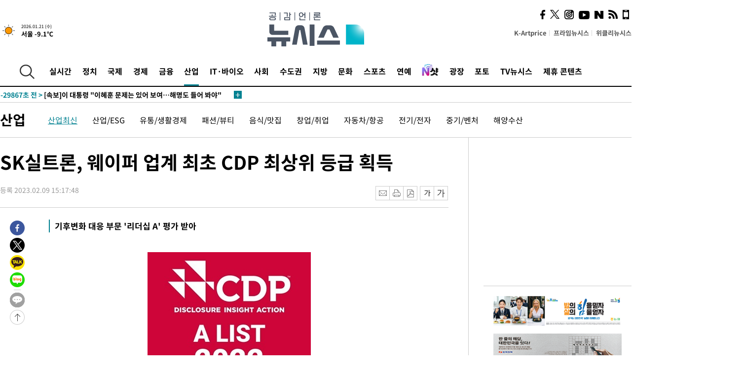

--- FILE ---
content_type: text/html; charset=UTF-8
request_url: https://www.newsis.com/view/?id=NISX20230209_0002187272
body_size: 30002
content:
<!DOCTYPE html>
<html lang="ko" class="ko">
    <head itemscope>
        <title>SK실트론, 웨이퍼 업계 최초 CDP 최상위 등급 획득  :: 공감언론 뉴시스 :: </title>
        <meta charset="utf-8">
        <meta http-equiv="X-UA-Compatible" content="IE=edge">
		<meta name="viewport"  content="width=1280">
        
        <!-- base meta tags -->
        <meta name="robots" content="all, max-image-preview:large">
        <meta name="copyright" content="NEWSIS Inc."/>
        <meta name="referrer" content="strict-origin-when-cross-origin">
		<link rel="canonical" href="https://www.newsis.com/view/NISX20230209_0002187272">
        <link rel="alternate" media="only screen and (max-width: 640px)" href="https://mobile.newsis.com/view/NISX20230209_0002187272" />
        <link rel="amphtml" id="MetaAmp" href="https://mobile.newsis.com/view_amp.html?ar_id=NISX20230209_0002187272">
        
        <!-- OpenGraph -->
        <meta property="og:title" content="SK실트론, 웨이퍼 업계 최초 CDP 최상위 등급 획득 " />
		<meta property="og:type" content="article" /> 
		<meta property="og:url" content="https://www.newsis.com/view/NISX20230209_0002187272" />
        <meta property="og:article:author" content="뉴시스" />
		<meta property="og:image" content="https://img1.newsis.com/2023/02/09/NISI20230209_0001192647_web.jpg" /> 
        <meta property="og:image:secure_url" content="https://img1.newsis.com/2023/02/09/NISI20230209_0001192647_web.jpg"/>
        <meta property="og:image:width" content="331"/>
        <meta property="og:image:height" content="332"/>
        <meta property="og:image:alt" content="SK실트론이 획득한 CDP 리더십 A 인증 마크. (사진=SK실트론) 2023.02.09."/>
        <meta property="og:description" content="[서울=뉴시스] 동효정 기자 = SK실트론이 글로벌 웨이퍼 업계 최초로 CDP(Carbon Disclosure Project·탄소 정보공개 프로젝트) 최상위 등급인 &#039;리더십 A&#039;를 획득했다. SK실트론은 CDP 기후변화 대응 부문에서 리더십 A, 물 경영 부문에서 차상위 등급인 리더십 A-를 획득했다고 9일 밝혔다.SK실트론은 CDP 한국위원회가 주관하는 .." />
        <meta property="og:locale" content="ko_KR"/>
		<meta property="og:site_name" content="뉴시스" />
        <meta property="fb:app_id" content="2594811910601233" />
        
        <!-- Article -->
		<meta property="article:section" content="산업" />
		<meta property="article:section2" content="산업일반" />
		<meta property="article:published_time" content="2023-02-09T15:17:48+09:00" />
        <meta property="article:author" content="뉴시스"/>
        <meta property="article:publisher" content="뉴시스"/>
        
        <!-- dable -->
        <meta property="dable:item_id" content="NISX20230209_0002187272">
        
        <!--Twitter -->
        <meta name="twitter:card" content="summary_large_image"/>
        <meta name="twitter:site" content="@newsis"/>
        <meta name="twitter:title" content="SK실트론, 웨이퍼 업계 최초 CDP 최상위 등급 획득 "/>
        <meta name="twitter:description" content="[서울=뉴시스] 동효정 기자 = SK실트론이 글로벌 웨이퍼 업계 최초로 CDP(Carbon Disclosure Project·탄소 정보공개 프로젝트) 최상위 등급인 &#039;리더십 A&#039;를 획득했다. SK실트론은 CDP 기후변화 대응 부문에서 리더십 A, 물 경영 부문에서 차상위 등급인 리더십 A-를 획득했다고 9일 밝혔다.SK실트론은 CDP 한국위원회가 주관하는 .."/>
        <meta name="twitter:creator" content="@newsis"/>
        <meta name="twitter:image" content="https://img1.newsis.com/2023/02/09/NISI20230209_0001192647_web.jpg"/>
        <meta name="twitter:image:alt" content="SK실트론이 획득한 CDP 리더십 A 인증 마크. (사진=SK실트론) 2023.02.09."/>
        <meta name="twitter:url" content="https://www.newsis.com/view/NISX20230209_0002187272" />
        <meta name="twitter:domain" content="https://www.newsis.com"/>
        
        <!--Other (aicon, site) -->
		<meta property="aicon:item_id" content="NISX20230209_0002187272">
		<meta name="newsis_hidden1" content="1" />
		<meta name="newsis_hidden2" content="" />
		<meta name="newsis_hidden3" content="1" />
        <meta name="description" content="기후변화 대응 부문 &#039;리더십 A&#039; 평가 받아  " />
		<meta name="google-site-verification" content="icDz6oxWxwp9SSur9h4ISnZKbIi12T4RkAD2UtEI_cw" />
		<meta name="naver-site-verification" content="a41d14500de6ed44d227cd993106a7e8a1f2a081"/>
        <link rel="shortcut icon" href="https://img1.newsis.com/n_www/images/ci/2024/favicon.png" />
		<link rel="stylesheet" type="text/css" href="/assets/css/jquery-ui.css" />
		<link rel="stylesheet" href="https://img1.newsis.com/n_www/css/section.css?rnd=202502191712">
        <link rel="stylesheet" href="https://img1.newsis.com/n_www/css/font_noto.css?rnd=202411291106">
		<link rel="stylesheet" type="text/css" href="/assets/css/crop.css" />
        <link rel="stylesheet" type="text/css" href="https://img1.newsis.com/m_www/css/swiper-bundle.css" />
        <script src="https://img1.newsis.com/m_www/js/swiper-bundle.min.js?rnd=202205041528"></script>
        <script src="https://img1.newsis.com/n_www/js/jquery-3.6.0.min.js"></script>
        <script src="https://img1.newsis.com/n_www/js/slick.min.js"></script>
        <script src="https://img1.newsis.com/n_www/js/pubcommon.js?pd=202404221019"></script>
		<script src="/assets/js/kakao.story.min.js"></script>
		<script src="/assets/js/kakao.min.js"></script>
		<script src="/assets/js/jquery-ui.min.js"></script>
		<script src="/assets/js/js.js?pb=202411281639"></script>
		<script src="/assets/js/crop.js?pb=202109011315"></script>
		<script async src="https://securepubads.g.doubleclick.net/tag/js/gpt.js"></script>
		<script type="text/javascript" src="https://ads.mtgroup.kr/RealMedia/ads/adstream_jx.ads/newsis_pc/news@x96"></script>
		<script src="https://static.dable.io/dist/fetchMetaData.js"></script>
	<script>(function(w,d,s,l,i){w[l]=w[l]||[];w[l].push({'gtm.start': new Date().getTime(),event:'gtm.js'});var f=d.getElementsByTagName(s)[0],j=d.createElement(s),dl=l!='dataLayer'?'&l='+l:'';j.async=true;j.src='https://www.googletagmanager.com/gtm.js?id='+i+dl;f.parentNode.insertBefore(j,f);})(window,document,'script','dataLayer','GTM-NT5ZV8RD');</script>

<script type="application/ld+json">
{
	"@context": "https://schema.org",
	"@type": "NewsArticle",
	"headline": "SK실트론, 웨이퍼 업계 최초 CDP 최상위 등급 획득 ",
    "description": "기후변화 대응 부문 &#039;리더십 A&#039; 평가 받아  ",
	"mainEntityOfPage": "https://www.newsis.com/view/NISX20230209_0002187272",
	"url": "https://www.newsis.com/view/NISX20230209_0002187272",
    "inLanguage": "kr",
	"datePublished": "2023-02-09T15:17:48+09:00",
	"image": [{"@context":"https://schema.org","@type":"ImageObject","position":"1", "url":"https://img1.newsis.com/2023/02/09/NISI20230209_0001192647_web.jpg","width":"331","height":"332","caption":"SK실트론이 획득한 CDP 리더십 A 인증 마크. (사진=SK실트론) 2023.02.09."}],
	"video": [], 
	"author": [{"@context":"https://schema.org","@type":"Person","name":"동효정"}],
	"publisher": {
		"@context": "https://schema.org",
		"@type": "NewsMediaOrganization",
		"url": "https://www.newsis.com/",
		"name": "뉴시스",
		"alternateName":  ["NEWSIS", "Newsis News Agency"],
		"logo": {"@context": "https://schema.org","@type": "ImageObject","url": "https://img1.newsis.com/n_www/images/ci/2024/newsis_logo.jpg","width": 500,"height": 500},
		"image": {"@context": "https://schema.org","@type": "ImageObject","url": "https://img1.newsis.com/n_www/images/ci/2024/logo2024.png","width": 196,"height": 70},
		"foundingDate": "2001-09-06",
		"address": {"@type": "PostalAddress", "postalCode": "04554", "addressRegion": "서울특별시", "addressLocality": "중구", "streetAddress": "퇴계로 173"},
		"telephone": "+82-2-721-7400",
		"sameAs": [
				"https://mobile.newsis.com",
				"https://newsstand.naver.com/?pcode=003&list=ct1",
				"https://www.youtube.com/@NewsisTV",
				"https://www.facebook.com/newsis.news",
				"https://twitter.com/newsis",
				"https://tv.naver.com/newsis",
				"https://play.google.com/store/apps/details?id=kr.co.softcast.newsis.activitys&hl=ko",
				"https://apps.apple.com/kr/app/id384045534"
		]
	},
	"copyrightHolder": {
		"@id": "https://www.newsis.com/"
	},
	"sourceOrganization": {
		"identifier": "https://www.newsis.com/"
	}
}
</script>

        <script>
            var view_flag	=	'1';
            
            function ch_src(index){
                var iframes = $('iframe.lazy_iframe');
                iframes.eq(index).attr('src', iframes.eq(index).attr('data-src'));
                iframes.eq(index).removeAttr('data-src');
            }
            function all_src(){
                var iframes = $('iframe.lazy_iframe');
                iframes.attr('data-src', function(index){
                    iframes.eq(index).attr('src', iframes.eq(index).attr('data-src'));
                    iframes.eq(index).removeAttr('data-src');
                });
            }
            function lazy_exec(){
                var iframes = $('iframe.lazy_iframe');
                iframes.attr('data-src', function(index) {
                    if(index <= 2){
                        setTimeout("ch_src("+index+")", 500 + ( index * 200 ) );
                    }else{
                        setTimeout("ch_src("+index+")", 500 * index);
                    }
                });
            }

            if(view_flag == '1'){
                window.googletag = window.googletag || {cmd: []};
                googletag.cmd.push(function() {
                    googletag.defineSlot('/23600383/newsis_300250', [300, 250], 'div-gpt-ad-1588815174692-0').addService(googletag.pubads());
                    googletag.pubads().enableSingleRequest();
                    googletag.enableServices();
                });

                $(document).ready(function(){
                    (function(d,a,b,l,e,_) {
                    d[b]=d[b]||function(){(d[b].q=d[b].q||[]).push(arguments)};e=a.createElement(l);
                    e.async=1;e.charset='utf-8';e.src='//static.dable.io/dist/plugin.min.js';
                    _=a.getElementsByTagName(l)[0];_.parentNode.insertBefore(e,_);
                    })(window,document,'dable','script');
                    dable('setService', 'newsis.com');
                
                    var agent = navigator.userAgent.toLowerCase();
                    if ( (navigator.appName == 'Netscape' && agent.indexOf('trident') != -1) || (agent.indexOf("msie") != -1)) {
                        // ie일 경우
                        $(window).on("load", function(){
                            setTimeout(lazy_exec, 1000);
                        });
                    }else{
                        // ie가 아닐 경우
                        all_src();
                    }
                });
            }
            
        </script>
        <script src="https://biz.news-feed.kr/js/common/dl.js"></script>
        <style>
            ::selection {
                background: #008191;
                color: #fff;
            }
            
            ::-moz-selection {
                background: #008191;
                color: #fff;
            }
        </style>
    </head>
    <!--[if IE 8 ]> <body id="newsis" class="ie8"> <![endif]-->
    <!--[if IE 9 ]> <body id="newsis" class="ie9"> <![endif]-->
    <!--[if !IE]>-->    <body id="newsis"><!--<![endif]-->
        <div id="wrap"><!-- start tag ~ h_inc_corner_world.php -->
            <div class="skipNav">

            </div>
            <div id="header"><!-- header start tag ~ h_inc_sokbo.php --> 
                <div class="new_header_02">	<!-- header start tag ~ h_inc_sokbo.php --> 
                    <div class="inner">
                        <div class="logo">
                            <a href="/">
                                <img src="https://img1.newsis.com/n_www/images/ci/2024/logo2024.png" alt="">
                            </a>
                        </div>
                        <div class="weather">
                            <!-- 일단은 이미지를 사용 -->
		<div class="thum">
			<a href="https://www.weather.go.kr/" target="_blank"><img src="//image.newsis.com/new_www/homepage/wi_icon/dr_01.png" alt=""></a>
		</div>
		
		<div class="txt">
			<p class="date">2026.01.21 (수)</p>
			<a href="https://www.weather.go.kr/" target="_blank" ><p class="temp"><strong>서울 -9.1℃</strong></p></a>
		</div>
							
                        </div>
                        <div class="topMenu">
                            <ul>
                                <li><a href="https://kartprice.net/" target="_blank" class="k_price">K-Artprice</a></li>
                                <li><a href="https://prime.newsis.com/" target="_blank">프라임뉴시스</a></li>
                                <li><a href="https://weekly.newsis.com/" target="_blank">위클리뉴시스</a></li>
                            </ul>
                        </div>
                        <div class="socialArea">
                            <ul>
                                <li><a href="https://www.facebook.com/newsis.news?sk=wall" target="_blank"><img src="https://img1.newsis.com/n_www/images/ico_face.png" alt="페이스북"></a></li>
                                <li><a href="https://twitter.com/newsis" target="_blank"><img src="https://img1.newsis.com/n_www/images/ico_twi2.png" alt="트위터"></a></li>
								<li><a href="https://www.instagram.com/new_s_is/" target="_blank"><img src="https://img1.newsis.com/n_www/images/ico_ins.png" alt="인스타그램"></a></li>
                                <li><a href="https://www.youtube.com/@NewsisTV" target="_blank"><img src="https://img1.newsis.com/n_www/images/ico_utu.png" alt="유튜브"></a></li>
                                <li><a href="https://media.naver.com/press/003" target="_blank"><img src="https://img1.newsis.com/n_www/images/ico_naver.png" alt="네이버"></a></li>
                                <li><a href="/RSS/" target="_blank"><img src="https://img1.newsis.com/n_www/images/ico_wifi.png" alt="RSS"></a></li>
                                <li><a href="https://mobile.newsis.com" target="_blank"><img src="https://img1.newsis.com/n_www/images/ico_phone.png" alt="모바일앱스토어"></a></li>
                            </ul>
                        </div>
                    </div>
<script>
var number = -1; 
var timeOut; 
var callFunction = adrolling();
var callFunction2 = adrand ();
var tempar;

function adrolling() { 
	//
}

function adrand() {
    //
}

if((getParam("cid") == "10800" || getParam("cid") == "14000") && getParam("scid")){
	var wholarr = { "10801": "서울", "10818": "세종", "10811": "부산", "10810" : "대구/경북", "10802" : "인천", "10809" : "광주/전남", "10807" : "대전/충남", "10814" : "울산", "10804" : "경기동부", "10803" : "경기남부", "10817" : "경기북부", "10805" : "강원", "10806" : "충북", "10808" : "전북", "10812" : "경남", "10813" : "제주" }; 
	if(wholarr[getParam("scid")] != undefined){
		$(".logo a").after('<span>' + wholarr[getParam("scid")] + '</span>');
	}
}

if(window.location.pathname.indexOf( '/msi' ) >= 0 ){
	$('.logo a').after('<a href="/msi"><strong id="logo_title" style="cursor: pointer; font-size: 29px; letter-spacing: -2.5px;" >빅데이터 MSI</strong></a>');
}


</script>
        <div class="nav">
            <div class="inner">
                <button>
                    <img src="https://img1.newsis.com/n_www/images/ico_search.png" alt="검색하기 버튼">
                </button>
                <ul class="gnb">
                    <li id="top_realnews"><a href="/realnews">실시간</a></li>
                    <li id="top_10300"><a href="/politic/?cid=10300">정치</a></li>
                    <li id="top_10100"><a href="/world/?cid=10100">국제</a></li>
                    <li id="top_10400"><a href="/economy/?cid=10400">경제</a></li>
                    <li id="top_15000"><a href="/money/?cid=15000">금융</a></li>
                    <li id="top_13000" class="on" ><a href="/business/?cid=13000">산업</a></li>
                    <li id="top_13100"><a href="/health/?cid=13100">IT·바이오</a></li>
                    <li id="top_10200"><a href="/society/?cid=10200">사회</a></li>
                    <li id="top_14000"><a href="/metro/?cid=14000">수도권</a></li>
                    <li id="top_10800"><a href="/region/?cid=10800">지방</a></li>
                    <li id="top_10700"><a href="/culture/?cid=10700">문화</a></li>
                    <li id="top_10500"><a href="/sports/?cid=10500">스포츠</a></li>
                    <li id="top_10600"><a href="/entertainment/?cid=10600">연예</a></li>
                    <li><a href="https://star.newsis.com" target="_blank"><img src="https://img1.newsis.com/n_www/images/nshot.png" alt="엔샷" style="margin-top:-5px; height:24px;"></a></li>
                    <li id="top_16000"><a href="/people/?cid=16000">광장</a></li>
                    <li id="top_photo"><a href="/photo/?cid=photo">포토</a></li>
                    <li id="top_19000"><a href="/video/?cid=19000">TV뉴시스</a></li>
                    <li id="top_alliance"><a href="/alliance">제휴 콘텐츠</a></li>
                </ul>
            </div>
        </div>
<script>
	
var getParam = function(key){
var _parammap = {};
	document.location.search.replace(/\??(?:([^=]+)=([^&]*)&?)/g, function () {
		function decode(s) {
			return decodeURIComponent(s.split("+").join(" "));
		}
		_parammap[decode(arguments[1])] = decode(arguments[2]);
	});
        return _parammap[key];
    };
var urlpath	 = $(location).attr('pathname');
var page_up_catg = getParam("cid");
var page_catg 	= getParam("scid");
if(!page_up_catg){
	page_up_catg	=	(window.location.pathname).replace(/\//g,"");
}
if(getParam("cid") != ''){
	$("#top_" + page_up_catg).addClass("on");
}

</script>
		
		
		<div class="quickArea">
			<div class="inner">
				<!-- 속보 뉴스의 갯수는 임의로 보여주기식의 5개 적용.  -->
				<div class="quickNews">
					<ul class="newsList">
						<li id="pushdate_id_0" pushdate = "20260121115858"><a href="/view/NISX20260121_0003484706"><span id="sokbo_span_0"></span> 신천지, 20대 대선 국힘 지역별 집단입당 포착…"윤석열 은혜 갚기"</a></li>
						<li id="pushdate_id_1" pushdate = "20260121112857"><a href="/view/NISX20260121_0003484603"><span id="sokbo_span_1"></span> '강선우 1억' 수사 3대 포인트…①3자 만남 ⓶돈 인지 ⓷반환 시점</a></li>
						<li id="pushdate_id_2" pushdate = "20260121112517"><a href="/view/NISX20260121_0003484796"><span id="sokbo_span_2"></span> [속보]이 대통령 "이혜훈 문제는 있어 보여…해명도 들어 봐야"</a></li>
						<li id="pushdate_id_3" pushdate = "20260121104845"><a href="/view/NISX20260121_0003484689"><span id="sokbo_span_3"></span> [속보]李대통령 환율 발언에…원·달러, 장중 1470원 하회</a></li>
						<li id="pushdate_id_4" pushdate = "20260121103333"><a href="/view/NISX20260121_0003484645"><span id="sokbo_span_4"></span> [속보]이 대통령 "부동산 대책 세제 동원 가급적 안 해야…깊이 고려 안해"</a></li>
						<li id="pushdate_id_5" pushdate = "20260121102953"><a href="/view/NISX20260121_0003484631"><span id="sokbo_span_5"></span> [속보]이 대통령 "부동산 공급방안 곧 발표…필요시 투기적 수요 추가 규제"</a></li>
						<li id="pushdate_id_6" pushdate = "20260121101636"><a href="/view/NISX20260121_0003484568"><span id="sokbo_span_6"></span> [속보]이 대통령 "9·19군사합의 복원해 남북 우발충돌 방지"</a></li>
						<li id="pushdate_id_7" pushdate = "20260121101615"><a href="/view/NISX20260120_0003484054"><span id="sokbo_span_7"></span> [속보]'일무' 안무가 정혜진·김성훈·김재덕, 베시 어워드 수상</a></li>
						<li id="pushdate_id_8" pushdate = "20260121101435"><a href="/view/NISX20260121_0003484557"><span id="sokbo_span_8"></span> [속보]이 대통령 "북미대화 조기 성사 '페이스메이커' 역할…남북대화 재개 여건 조성"</a></li>
						<li id="pushdate_id_9" pushdate = "20260121090201"><a href="/view/NISX20260121_0003484373"><span id="sokbo_span_9"></span> [속보]코스피, 1.57% 내린 4808.94 출발</a></li>
						<li id="pushdate_id_10" pushdate = "20260121090006"><a href="/view/NISX20260121_0003484330"><span id="sokbo_span_10"></span> [속보]1월 1~20일 수출 14.9%↑…對 미·중 교역 모두 증가</a></li>
						<li id="pushdate_id_11" pushdate = "20260121085756"><a href="/view/NISX20260121_0003484359"><span id="sokbo_span_11"></span> [속보]무인기 군경합동TF, 민간인 피의자 3명 주거지 등 압수수색</a></li>
						<li id="pushdate_id_12" pushdate = "20260121063253"><a href="/view/NISX20260121_0003484170"><span id="sokbo_span_12"></span> '공천헌금 1억' 강선우, 21시간 밤샘 조사…"사실대로 성실히 임했다"</a></li>
						<li id="pushdate_id_13" pushdate = "20260121063004"><a href="/view/NISX20260120_0003484114"><span id="sokbo_span_13"></span> 서울 아침 체감 -19도 '맹추위'…전라·제주 눈 [오늘날씨]</a></li>
						<li id="pushdate_id_14" pushdate = "20260121000210"><a href="/view/NISX20260120_0003484134"><span id="sokbo_span_14"></span> '공천헌금 1억' 강선우, 14시간 조사…전 보좌관 "姜, 전세 자금 사용" 진술</a></li>
					</ul>
					<a href="/people/sokbo/?cid=16000" class="btnMore"><img src="https://img1.newsis.com/n_www/images/ci/2024/btn_more01.png" alt="속보뉴스 더보기"></a>
				</div>
				<a href="/journalism" class="btnChannel" style="display:none;">
					<img src="https://img1.newsis.com/n_www/images/btn_channel.png" alt="기자채널 바로가기">
				</a>
			</div>
		</div>
	</div><!-- h_inc_header_ad.php .w_header_02 end tag--> 
</div><!-- h_inc_header_ad.php #header end tag--> 



<script>
var timeCheck;
sokobo_list();
function sokobo_list(){
	var sokbolist_cnt = '15';
	var time_flag, time_split;
	
	var time_red_flag 	=	0; 
	var time			=	$('.newsList li').eq(0).attr('pushdate');
	
		
		for(var so_i = 0; so_i < sokbolist_cnt; so_i ++){
			var time_red_flag =	0;
			var time = $("#pushdate_id_"+so_i).attr('pushdate');
			
				$("#sokbo_span_"+so_i).html(transferTime(time) + " &gt;");
				
				time_flag = transferTime(time);
				time_split = time_flag.split("분");  
					
				if (transferTime(time).indexOf('분 전') != -1) {
					if(time_split[0] <= 5){		//10수정
						time_red_flag	=	1;
					}
				}else if (transferTime(time).indexOf('초 전') != -1) {
					time_red_flag	=1;
				}
				if(time_red_flag == 1){
					$("#sokbo_span_"+so_i).html('<strong>' + transferTime(time) + " &gt;" + '</strong>');
				
				}else{
					$("#sokbo_span_"+so_i).html(transferTime(time) + " &gt;");
				}
		}
	timeCheck = setTimeout ( sokobo_list , 20000 );
}
</script>	<!-- 돋보기 - 검색 영역 -->
	<div class="gnbSearch">
		<div class="inner">
			<div class="searchBox_w">
				<form name="search_form_main" id="search_form_main" method="post">
					<input type="text" placeholder="검색어를 입력하세요." id="search_inputbox" name="search_val" onkeypress="enterkey('main')">
					<!-- <button type="button" class="btn"><img src="//image.newsis.com/n_www/images/arrow_down.png" alt="검색리스트 보기"></button> -->
					<button type="button" class="btnSearch" onclick="search(event, 'main');"><img src="https://img1.newsis.com/n_www/images/btn_search.png" alt="검색하기"></button>
				</form>
			</div>
		</div>
	</div>
	<!-- 돋보기 - 검색 영역 -->
	
	<div class="fixHeader">
		<div class="inner">
			<div class="fixLogo"><!--/n_www/images/logo2.png-->
				<a href="/"><img src="https://img1.newsis.com/n_www/images/ci/2024/logo2024_2.png" alt="newsis"></a>
			</div>
			<ul class="socialArea2">
				<li><a href="https://www.facebook.com/newsis.news?sk=wall" target="_blank"><img src="https://img1.newsis.com/n_www/images/ico_face.png" alt="페이스북"></a></li>
				<li><a href="https://twitter.com/newsis" target="_blank"><img src="https://img1.newsis.com/n_www/images/ico_twi2.png" alt="트위터"></a></li>
				<li><a href="https://www.youtube.com/@NewsisTV" target="_blank"><img src="https://img1.newsis.com/n_www/images/ico_utu.png" alt="유튜브"></a></li>
			</ul>
			<form name="search_form" id="search_form" method="post">
				<div class="searchBox_s">
					<input type="text" placeholder="뉴스검색" name="search_val" onkeypress="enterkey()">
					<button type="button" class="btn"><img src="https://img1.newsis.com/n_www/images/arrow_down.png" alt="검색리스트 보기"  style="display:none;"></button>
					<button type="button" class="btnSearch" onclick="search(event);"><img src="https://img1.newsis.com/n_www/images/ico_search2.png" alt="검색하기"></button>
				</div>
			</form>
		</div>
	</div>
<script>
function enterkey(args){ 
	if (window.event.keyCode == 13) {
		if(args){
			search(event,args);
		}else{
			search(event);
		}
	}
}
</script>
<div id="container" class="subView">
	
	<div class="subMenu 13000">
		<div class="inner">
		
			<p class="tit"><a href="/business/?cid=13000">산업</a></p>
			<ul>
				<li class="on"><a href="/business/list?cid=13000&scid=13001">산업최신</a></li>				<li ><a href="/business/list?cid=13000&scid=10402">산업/ESG</a></li>				<li ><a href="/business/list?cid=13000&scid=10408">유통/생활경제</a></li>				<li ><a href="/business/list?cid=13000&scid=11801">패션/뷰티</a></li>				<li ><a href="/business/list?cid=13000&scid=11209">음식/맛집</a></li>				<li ><a href="/business/list?cid=13000&scid=10409">창업/취업</a></li>				<li ><a href="/business/list?cid=13000&scid=10435">자동차/항공</a></li>				<li ><a href="/business/list?cid=13000&scid=10414">전기/전자</a></li>				<li ><a href="/business/list?cid=13000&scid=10433">중기/벤처</a></li>				<li ><a href="/business/list?cid=13000&scid=10447">해양수산</a></li>			</ul>
		</div>
	</div>
<!-- 광고 배너 - 좌측 20220923 -->
<div style="position:absolute; top: 584px; left:48%; margin-left:-792px; width:120px; height:600px;">
	<script src='https://assets.cueknow.co.kr/script/phantomad.min.js#0HWQ' defer></script>
    <script>new HawkSave({scriptCode:"943631"});</script>
</div>
<!-- 광고 배너 - 우측 -->
<div style="position:absolute; top:584px; left:49%; margin-left:723px; width:120px; height:600px;">
	<!--<iframe class="lazy_iframe" src="" data-src="/view/ad/proc_iframe_wing_r.html?pub_dt=202502211001" scrolling="no" frameborder="0" marginheight="0" marginwidth="0"  width="160" height="600"></iframe>-->
    <iframe class="lazy_iframe" width=160 height=600 noresize scrolling=no frameborder=0 marginheight=0 marginwidth=0 src="https://ads.mtgroup.kr/RealMedia/ads/adstream_sx.ads/newsis_pc/news@x02"></iframe>
    <script>new HawkSave({scriptCode:"943632"});</script>
</div>
<div style="position:absolute; top:1190px; left:49%; margin-left:723px; width:120px; height:600px;">
	<iframe class="lazy_iframe" src="" data-src="/view/ad/proc_iframe_wing_r2.html" scrolling="no" frameborder="0" marginheight="0" marginwidth="0"  width="160" height="600"></iframe>
</div>				
                <div id="content">

                    <div class="articleView">
						<div class="view" itemprop="articleBody">
							<div class="top">
								<h1 class="tit title_area">SK실트론, 웨이퍼 업계 최초 CDP 최상위 등급 획득 </h1>
							</div>
							<div class="infoLine">
								<div class="left">
									<p class="txt"><span>등록 2023.02.09 15:17:48</span></p>
								</div>
								
								<div class="right">
									<div class="infoBox" style="margin-left:15px;">
										<ul>
											<li><a href="#"><img src="https://img1.newsis.com/n_www/images/icon_email.png" alt="이메일 보내기" onclick="output('email','article');"></a></li>
											<li><a href="#"><img src="https://img1.newsis.com/n_www/images/icon_print.png" alt="프린터" onclick="output('print','article');"></a></li>
											<li><a href="#"><img src="https://img1.newsis.com/n_www/images/icon_pdf.png" alt="PDF" onclick="output('pdf','article');"></a></li>  <!--onclick="downloadPdf();"-->
											<li style="margin-left:5px;"><button type="button" class="f_size_s fontbtn" id="btn_view_fontsmall" onclick="fn_view_font('m');"><span>작게</span></button></li>
											<li><button type="button" class="f_size_b fontbtn" id="btn_view_fontbig" onclick="fn_view_font('p');"><span>크게</span></button></li>
										</ul>
										<!-- float 해제 -->
										<div class="cboth"></div>
									</div>
		
									<!-- float 해제 -->
									<div class="cboth"></div>
								</div>
								
							</div>
							
							<div class="viewer">
								<article>
					<div class="summury">
<h2>기후변화 대응 부문 '리더십 A' 평가 받아 </h2>							
					</div>
		
							<div id="view_ad"></div>
<div class="thumCont" align="justify"><div id="textBody"><div class="article_photo thum center" id="imgartitable_NISI20230209_0001192647"><tbody><tr><td class="img"><img src="https://img1.newsis.com/2023/02/09/NISI20230209_0001192647_web.jpg?rnd=20230209151545" alt="[서울=뉴시스] SK실트론이 획득한 CDP 리더십 A 인증 마크. (사진=SK실트론) 2023.02.09. photo@newsis.com *재판매 및 DB 금지" style="float:; margin:0 auto;display:block;" check_caption="Y" mode_we="edit" arti_id="NISI20230209_0001192647" /></td></tr><tr><p class="desc" id="caption_NISI20230209_0001192647"><p class="photojournal">[서울=뉴시스] SK실트론이 획득한 CDP 리더십 A 인증 마크. (사진=SK실트론) 2023.02.09. <a href="/cdn-cgi/l/email-protection" class="__cf_email__" data-cfemail="84f4ecebf0ebc4eae1f3f7edf7aae7ebe9">[email&#160;protected]</a>&nbsp; *재판매 및 DB 금지</td></tr></tbody></div></div></div><br />
<br />
[서울=뉴시스] 동효정 기자 = SK실트론이 글로벌 웨이퍼 업계 최초로 CDP(Carbon Disclosure Project·탄소 정보공개 프로젝트) 최상위 등급인 '리더십 A'를 획득했다. <br />
<br />
SK실트론은 CDP 기후변화 대응 부문에서 리더십 A, 물 경영 부문에서 차상위 등급인 리더십 A-를 획득했다고 9일 밝혔다.<br />
<br />
SK실트론은 CDP 한국위원회가 주관하는 '2022년 기후변화 대응∙물 경영 우수기업' 시상식에서 두 부문 모두 수상했다. <br />
<br />
SK실트론은 비상장사임에도 불구하고 기후변화 대응 부문에서 자발적인 참여를 통해 최상위 등급을 확보하며 탄소경영 특별상을 받았다. 수자원 안정성 부문에서는 리더십 A-를 확보하며 우수상을 받았다.<br />
<br />
CDP는 전 세계 지속가능성 평가 중 가장 높은 신뢰성을 확보한 기관으로 RE100(기업 사용 전력의 100%를 재생에너지로 전환한다는 글로벌 캠페인)&nbsp; 프로젝트의 공동 추진 주체다.<br />
<br />
SK실트론은 'The A List 2022'에도 이름을 올렸다. A List는 2022년에 정보를 공개한 전 세계 1만8600여개 기업 중 상위 1.6%에 해당하는 소수의 기업에게만 주어지는 영예다. <br />
<br />
협력사의 원·부자재 생산·물류부터 시작해 웨이퍼 제조에 이르기까지 전 과정에 대한 친환경 제조환경을 구축한 결과로 국내 비상장사 중에서 최초로 최상위 평가를 받았다. <br />
<br />
SK실트론 관계자는 "앞으로도 넷제로를 위한 실행력을 강화하고 고객에게 친환경 프리미엄 웨이퍼를 공급해 SK실트론만의 차별적인 가치를 제공하겠다"고 말했다.<br />
<br />
<br />
◎공감언론 뉴시스 <a href="/cdn-cgi/l/email-protection" class="__cf_email__" data-cfemail="e5938c938c81a58b8092968c96cb868a88">[email&#160;protected]</a>	
<script data-cfasync="false" src="/cdn-cgi/scripts/5c5dd728/cloudflare-static/email-decode.min.js"></script><script>
	$('iframe').addClass("frameCenter");
	
	function output(type,ob){
		var windoption = "width=760,height=700,left=300,top=100,resizable=no,scrollbars = yes";
        if ( type == 'print' ) {
            windoption = "width=860,height=700,left=300,top=100,resizable=no,scrollbars = yes";
        }
		if(type == "email"){

		}
		if(ob == "article"){
			if(type =="pdf"){
				//alert('pdf 서비스 점검 중입니다.');
				//return false;

				location.href="/pdf?id=NISX20230209_0002187272"+ '&type='+ob+'&title='+encodeURI($('.title_area').text());
			}else{
				window.open('/common/?id=NISX20230209_0002187272&method='+type + '&type='+ob,'', windoption);
			}

		}else if(ob == "photo"){
			var thopho_id = $("#hid_foc").val();
			if(type =="pdf"){

			//alert('pdf 서비스 점검 중입니다.');
			//return false;

				location.href="/pdf?id="+ thopho_id + '&type='+ob+'&title='+encodeURI($('.title_area').text());
			}else{
				window.open('/common/?id='+ thopho_id +'&method='+type+'&type='+ob,'',windoption);
			}
		}
	}
</script>					
								</article>
								<div class="viewerBottom">
									<p class="copyright">Copyright © NEWSIS.COM, 무단 전재 및 재배포 금지</p>
<div id="shuffle" style="margin-top:10px; margin-bottom:10px;">	
	<ul>
		<li style="height:25px;">
			<iframe width="100%" height="25" src="https://www.adflow.kr/ad/tq9pe5ZZ7rmY6crtLMaS" allowTransparency = "true" marginwidth="0" marginheight="0" hspace="0" vspace="0" frameborder="0" scrolling="no" ></iframe>
		</li>
		<li style="height:25px;">
			<iframe width="100%" height="25" src="https://www.adflow.kr/ad/CecqOFD7xGxzboqXoMUr" allowTransparency = "true" marginwidth="0" marginheight="0" hspace="0" vspace="0" frameborder="0" scrolling="no" ></iframe>
		</li>
		<li style="height:25px;">
			<iframe width="100%" height="25" src="https://www.adflow.kr/ad/vapoMFWf9yXpqukbLxjc" allowTransparency = "true" marginwidth="0" marginheight="0" hspace="0" vspace="0" frameborder="0" scrolling="no" ></iframe>
		</li>
		<li style="height:25px;">
			<iframe width="100%" height="25" src="https://www.adflow.kr/ad/UkS4t03DfvUgLuYDK5af" allowTransparency = "true" marginwidth="0" marginheight="0" hspace="0" vspace="0" frameborder="0" scrolling="no" ></iframe>
		</li>
        <li style="height:25px;">
            <iframe width="100%" height="25" src="https://img.z-pro.co.kr/ad/ad3.html" allowtransparency="true" marginwidth="0" marginheight="0" hspace="0" vspace="0" frameborder="0" scrolling="no"></iframe>
        </li>
        <li style="height:25px;">
            <iframe width="100%" height="25" src="https://mt.unse4u.com/ad/20250624_05.html" allowtransparency="true" marginwidth="0" marginheight="0" hspace="0" vspace="0" frameborder="0" scrolling="no"></iframe>
        </li>
	</ul>
</div>
<script>
	var uls = document.querySelectorAll('#shuffle > ul');
	for (var j = 0; j < uls.length; j++) {
	  var ul = uls.item(j);
	  for (var i = ul.children.length; i >= 0; i--) {
		ul.appendChild(ul.children[Math.random() * i | 0]);
	  }
	}
</script>								
                            </div>
                        </div>
						
					</div>
	
<!-- 엥커 -->
<script>
var page_up_catg 	= 	'';
var page_catg		=	'';
var page_bugo		=	'0';
</script>
<!-- <script> (function(){adtive_targetpush_ad.start('0V444448','OPLLLLLF')}(document)) </script> -->

<script>
    var gisa_id         =   'NISX20230209_0002187272';
    
    function fn_url_make(){
        let s_url       =   '';
        s_url           =   window.location.protocol + '//' + window.location.host + '/view/' + gisa_id + '?kakao_from=mainnews';
        
        fn_url_copy(s_url);
    }
    
    function fnsize2(str){
            var strLen = str.length;
            var cnt = 0;
            var oneChar = "";
           
            for(var ii=0;ii<strLen;ii++){
                   oneChar = str.charAt(ii);
                   if(escape(oneChar).length > 4) {
                           cnt += 2;
                   } else {
                           cnt++;
                   }
            }
            return cnt;
    };
    function ad_body_setting(){
        let dan_pos     =   [2, 3, 4];
        let less_char   =   50;
        let less_pos    =   0;
        let less_str    =   '';
        let ads_str     =   [
'<br><iframe class="lazy_iframe" src="/view/ad/proc_view_body1.html" scrolling="no" frameborder="0" marginheight="0" marginwidth="0" width="730" height="278"></iframe><br>','<br><iframe class="other_iframe" src="/view/ad/proc_view_body2.html" scrolling="no" frameborder="0" marginheight="0" marginwidth="0" width="730" height="250" loading="lazy"></iframe><br>','<br><iframe class="other_iframe" src="/view/ad/proc_view_body3.html" scrolling="no" frameborder="0" marginheight="0" marginwidth="0" width="730" height="250" loading="lazy"></iframe><br>'        ];
        let ads_set     =   [];
        let s_j_cnt     =   0;
        let split_str   =   '<br>\n<br>\n';
        let f_str       =   '<br>\n';
        var replace_div =   /<div[^>]*>(.*?)<\/div>|<\/div>/gis;

        
        let s_obj       =   $('div.viewer > article');
        let s_length    =   $('div.viewer > article').length;
        
        for(var i = 0 ; i < s_length ; i++){
            let s_html          =   s_obj.eq(i).html().replace(replace_div, '').trim();
            let s_br            =   s_html.split(split_str);
            
            let f_pos           =   0;
            if(s_html.substr(0, split_str.length) == split_str){
                f_pos               =   2;
            }else{
                if(s_html.substr(0, f_str.length) == f_str){
                    f_pos           =   1;
                }
            }
            let m_index         =   -1;
            let m_str           =   '';
            let dd_pos          =   dan_pos[s_j_cnt];
            while ( ads_set.length < ads_str.length ) {
                if( s_j_cnt == less_pos && less_str.length == 0 ) {
                    if(f_pos > 1){
                        less_str        =   s_br[1];
                    }else{
                        less_str        =   s_br[0];
                    }
                    less_str        =   less_str.replace(/ /g, '');
                    less_str        =   less_str.replace(f_str, '');
                    if(fnsize2(less_str) < (less_char * 2) && dd_pos == 1){
                        dd_pos++;
                    }
                }
                m_index             =   f_pos + (dd_pos * 2) - 1;
                let ss_obj          =   s_obj.eq(i).children('br').eq(m_index);
                if( ss_obj != undefined ){
                    if( ss_obj.length > 0){
                        ads_set.push(ss_obj);
                        s_j_cnt     =   s_j_cnt + 1;
                        dd_pos      +=  dan_pos[s_j_cnt];
                        //console.log('set : ' + s_j_cnt.toString() + ',' + m_index.toString() );
                    }else{
                        break;
                    }
                }else{
                    break;
                }
            }
        }
        
        if( ads_set.length > 0){
            for(let j = 0 ; j < ads_set.length ; j++){
                m_str           =   ads_str[j];
                ads_set[j].after(m_str);
            }
        }else{
            if(s_obj.children('br').length > 1){
                s_obj.children('br').eq(1).after(ads_str[0]);
            }else{
                if(gisa_id.substr(0, 4) == 'NISI'){ 
                    s_obj.append('<br>'+ads_str[0]);
                }
            }
        }
    }
    document.addEventListener("DOMContentLoaded", function(){
        ad_body_setting();
    });
    
</script>
<script type="text/javascript" src="https://ads.mtgroup.kr/RealMedia/ads/adstream_jx.ads/newsis_pc/news@Position3"></script>


<div class="viewBottom">
	<div style="margin-bottom: 15px;">
		<a href="https://kartprice.net" target="_blank">
			<img src="https://img1.newsis.com/h_www/common/20210818_view_banner_kartprice.jpg" alt="">
		</a>
	</div>
    
	<div style="margin-bottom: 15px;">
		<a href="https://v.daum.net/channel/21/home" target="_blank">
			<img src="https://img1.newsis.com/n_www/images/ci/2024/kakao_banner_view_909px.jpg" style="border:0;" alt="다음 구독베너">
		</a>
		<div class="cboth"></div>
	</div>
	
	<div style="margin-bottom: 15px;">
		<a href="https://media.naver.com/channel/promotion.nhn?oid=003" target="_blank">
			<img src="https://img1.newsis.com/h_www/common/20210818_view_banner_naver.jpg" style="border:0;" alt="네이버 구독베너">
		</a>
		<div class="cboth"></div>
	</div>	<div class="botBox1">
		<!-- Begin Dable 바이라인_그리드 / For inquiries, visit http://dable.io -->
		<div id="dablewidget_x7yzrGl6" data-widget_id="x7yzrGl6">
		<script>
		(function(d,a,b,l,e,_) {
		if(d[b]&&d[b].q)return;d[b]=function(){(d[b].q=d[b].q||[]).push(arguments)};e=a.createElement(l);
		e.async=1;e.charset='utf-8';e.src='//static.dable.io/dist/plugin.min.js';
		_=a.getElementsByTagName(l)[0];_.parentNode.insertBefore(e,_);
		})(window,document,'dable','script');
		dable('setService', 'newsis.com');
		dable('sendLogOnce');
		dable('renderWidget', 'dablewidget_x7yzrGl6');
		</script>
		</div>
		<!-- End 바이라인_그리드 / For inquiries, visit http://dable.io -->
	</div>
    <iframe class="lazy_iframe" src="" data-src="/view/ad/proc_iframe_info.html" scrolling="no" frameborder="0" marginheight="0" marginwidth="0"  width="909"  height="246"></iframe>
<div class="botBox1">	
	<iframe class="lazy_iframe" src="" data-src="/view/ad/proc_iframe_money.html" scrolling="no" frameborder="0" marginheight="0" marginwidth="0"  width="909" height="212"></iframe>			
</div><div class="botBox1 twinBox">
	<div class="box909 flex">
<div class="box1">
	<p class="tit">많이 본 사진</p>
	<div class="viewPhoto-for">
		<div>
			<a href="/view/NISI20260121_0002045028">
				<img src="https://img1.newsis.com/2026/01/21/NISI20260121_0000939021_web.jpg?rnd=20260121081639" alt="" loading="lazy">
			</a>
		</div>
		<div>
			<a href="/view/NISI20260121_0021133695">
				<img src="https://img1.newsis.com/2026/01/21/NISI20260121_0021133695_web.jpg?rnd=20260121091412" alt="" loading="lazy">
			</a>
		</div>
		<div>
			<a href="/view/NISI20260121_0021133616">
				<img src="https://img1.newsis.com/2026/01/21/NISI20260121_0021133616_web.jpg?rnd=20260121062034" alt="" loading="lazy">
			</a>
		</div>
		<div>
			<a href="/view/NISI20260121_0021133669">
				<img src="https://img1.newsis.com/2026/01/21/NISI20260121_0021133669_web.jpg?rnd=20260121084919" alt="" loading="lazy">
			</a>
		</div>
		<div>
			<a href="/view/NISI20260121_0002045022">
				<img src="https://img1.newsis.com/2026/01/21/NISI20260121_0000938817_web.jpg?rnd=20260121080034" alt="" loading="lazy">
			</a>
		</div>
	</div>
	<div class="viewPhoto-nav">
		<div><a href="/view/NISI20260121_0002045028">수아레스 멀티 골 스포르팅, PSG 격파</a></div>
		<div><a href="/view/NISI20260121_0021133695">장동혁 대표 단식농성장 찾은 이준석 대표 </a></div>
		<div><a href="/view/NISI20260121_0021133616">21시간 밤샘 조사 마친 강선우 의원</a></div>
		<div><a href="/view/NISI20260121_0021133669">오늘도 맹추위</a></div>
		<div><a href="/view/NISI20260121_0002045022">칠레 산불로 철재만 남은 가옥</a></div>
	</div>
</div>
        <div class="box2">
                            <!-- 포토연예 -->
                            <div class="entBox mb20">
                                <p class="tit"><a href="https://star.newsis.com" target="_blank"><img src="//img1.newsis.com/n_www/images/nshot.png" alt="N샷"></a></p>
                                <div class="entBig-for">

                                    <div>
                                        <a href="https://star.newsis.com/pic/N20260109_0000001008" target="_blank">
                                            <img src="https://img1.newsis.com/2026/01/09/NISI20260109_0021120666_web.jpg?rnd=20260109145354" alt="" loading="lazy">
                                            <p class="tit">고 안성기 영정과 훈장 든 정우성-이정재</p>
                                        </a>
                                    </div>
                                    <div>
                                        <a href="https://star.newsis.com/pic/N20260109_0000001010" target="_blank">
                                            <img src="https://img1.newsis.com/2026/01/09/NISI20260109_0021121105_web.jpg?rnd=20260109145508" alt="" loading="lazy">
                                            <p class="tit">'변요한♥' 티파니</p>
                                        </a>
                                    </div>
                                    <div>
                                        <a href="https://star.newsis.com/pic/N20260109_0000001009" target="_blank">
                                            <img src="https://img1.newsis.com/2026/01/09/NISI20260109_0021121097_web.jpg?rnd=20260109145433" alt="" loading="lazy">
                                            <p class="tit">러블리한 미연</p>
                                        </a>
                                    </div>
                                    <div>
                                        <a href="https://star.newsis.com/pic/N20260108_0000001007" target="_blank">
                                            <img src="https://img1.newsis.com/2026/01/08/NISI20260108_0021119912_web.jpg?rnd=20260108171146" alt="" loading="lazy">
                                            <p class="tit">한소희-전종서 '절친케미'</p>
                                        </a>
                                    </div>
                                    <div>
                                        <a href="https://star.newsis.com/pic/N20260109_0000001011" target="_blank">
                                            <img src="https://img1.newsis.com/2026/01/08/NISI20260108_0021120065_web.jpg?rnd=20260109145602" alt="" loading="lazy">
                                            <p class="tit">'한소희의 미모'</p>
                                        </a>
                                    </div>
                                    <div>
                                        <a href="https://star.newsis.com/pic/N20260109_0000001012" target="_blank">
                                            <img src="https://img1.newsis.com/2026/01/08/NISI20260108_0021120073_web.jpg?rnd=20260109145656" alt="" loading="lazy">
                                            <p class="tit">'힐링 비주얼' 전종서</p>
                                        </a>
                                    </div>
                                </div>
                                <div class="entSmall-nav">
<div><a href="https://star.newsis.com/pic/N20260109_0000001008" target='_blank'><img src="https://img1.newsis.com/2026/01/09/NISI20260109_0021120666_web.jpg?rnd=20260109145354" alt=""></a></div>
<div><a href="https://star.newsis.com/pic/N20260109_0000001010" target='_blank'><img src="https://img1.newsis.com/2026/01/09/NISI20260109_0021121105_web.jpg?rnd=20260109145508" alt=""></a></div>
<div><a href="https://star.newsis.com/pic/N20260109_0000001009" target='_blank'><img src="https://img1.newsis.com/2026/01/09/NISI20260109_0021121097_web.jpg?rnd=20260109145433" alt=""></a></div>
<div><a href="https://star.newsis.com/pic/N20260108_0000001007" target='_blank'><img src="https://img1.newsis.com/2026/01/08/NISI20260108_0021119912_web.jpg?rnd=20260108171146" alt=""></a></div>
<div><a href="https://star.newsis.com/pic/N20260109_0000001011" target='_blank'><img src="https://img1.newsis.com/2026/01/08/NISI20260108_0021120065_web.jpg?rnd=20260109145602" alt=""></a></div>
<div><a href="https://star.newsis.com/pic/N20260109_0000001012" target='_blank'><img src="https://img1.newsis.com/2026/01/08/NISI20260108_0021120073_web.jpg?rnd=20260109145656" alt=""></a></div>                                </div>
                            </div>
        </div>
        <script>
            $('div.box2 p.tit').css('margin-bottom', '5px');
            $('div.box2 p.tit img').css('height', '24px');
        </script>
<div class="box3">
	<p class="tit">뉴시스Pic</p>
	<div class="popularG pic">
		<div>
			<div class="thumCont">
				<a href="/view/NISX20260121_0003484702">
					<img src="https://img1.newsis.com/2026/01/21/NISI20260121_0021133669_web.jpg?rnd=20260121084919" alt="" loading="lazy">
				</a>
			</div>
			<div class="txtCont">
				<p class="txt">
					<a href="/view/NISX20260121_0003484702">&quot;어제보다 더 추워요&quot; 서울 체감온도 영하 19도로 뚝 </a>
				</p>
			</div>
		</div>
		<div>
			<div class="thumCont">
				<a href="/view/NISX20260121_0003484554">
					<img src="https://img1.newsis.com/2026/01/21/NISI20260121_0021133713_web.jpg?rnd=20260121093005" alt="" loading="lazy">
				</a>
			</div>
			<div class="txtCont">
				<p class="txt">
					<a href="/view/NISX20260121_0003484554">장동혁 만난 이준석 &quot;건강 먼저 챙기고 투쟁 나서야… 공동투쟁방안 마련할 것&quot; </a>
				</p>
			</div>
		</div>
		<div>
			<div class="thumCont">
				<a href="/view/NISX20260121_0003484233">
					<img src="https://img1.newsis.com/2026/01/21/NISI20260121_0021133616_web.jpg?rnd=20260121062034" alt="" loading="lazy">
				</a>
			</div>
			<div class="txtCont">
				<p class="txt">
					<a href="/view/NISX20260121_0003484233">21시간 밤샘 조사 마친 강선우 &quot;남은 수사 성실하게 임할 것&quot; </a>
				</p>
			</div>
		</div>
		<div>
			<div class="thumCont">
				<a href="/view/NISX20260120_0003483795">
					<img src="https://img1.newsis.com/2026/01/20/NISI20260120_0021133176_web.jpg?rnd=20260120161800" alt="" loading="lazy">
				</a>
			</div>
			<div class="txtCont">
				<p class="txt">
					<a href="/view/NISX20260120_0003483795">'3선 성공' 김동명 한국노총 위원장 &quot;정부는 약속의 무게 분명히 느껴야&quot; </a>
				</p>
			</div>
		</div>
	</div>
	<div class="graphTop">
		<div class="txtCont">
			<p class="tit">그래픽뉴스</p>
			<p class="txt"><a href="/photo/graview/?id=NISI20260119_0002043231&cid=photo"> '쏘렌토와 팰리세이드 사이'…르노 필랑트 '틈새전략' 통할까</a></p>  
		</div>
		<div class="thumCont">
			<a href="/photo/graview/?id=NISI20260119_0002043231&cid=photo">
				<img src="https://img1.newsis.com/2026/01/19/NISI20260119_0002043231_web.jpg?rnd=20260119093744" alt="그래픽뉴스">
			</a>
		</div>
	</div>
</div>

<script>
	$(window).on( "load", function() {
		Master.imgCropEvt('.popularG','img.cropcls12','300','196');
	});
</script>	</div>
</div>
<div class="botBox1">
    <iframe class="lazy_iframe" src="" data-src="https://ads.mtgroup.kr/RealMedia/ads/adstream_sx.ads/newsis_pc/news@x23" width="909" height="250" noresize scrolling="no" frameborder="0" marginheight="0" marginwidth="0"></iframe>
</div><div class="botBox2 twinBox">
	<div class="box640">
		<p class="tit">이시간 <span>핫뉴스</span></p>
		<div class="hotNews">
			<div class="viewHot-for">
				<div>
					<a href="/view/NISX20260121_0003484199"><img src="https://img1.newsis.com/2026/01/21/NISI20260121_0002045014_web.jpg" alt="" loading="lazy"></a>
				</div>
				<div>
					<a href="/view/NISX20260121_0003484781"><img src="https://img1.newsis.com/2026/01/21/NISI20260121_0002045388_web.jpg" alt="" loading="lazy"></a>
				</div>
				<div>
					<a href="/view/NISX20260121_0003484312"><img src="https://img1.newsis.com/2026/01/21/NISI20260121_0002045069_web.jpg" alt="" loading="lazy"></a>
				</div>
				<div>
					<a href="/view/NISX20260121_0003484524"><img src="https://img1.newsis.com/2026/01/19/NISI20260119_0002043299_web.jpg" alt="" loading="lazy"></a>
				</div>
				<div>
					<a href="/view/NISX20260120_0003483836"><img src="https://img1.newsis.com/2026/01/20/NISI20260120_0002044853_web.jpg" alt="" loading="lazy"></a>
				</div>
			</div>
			<div class="viewHot-nav">
				<div><a href="/view/NISX20260121_0003484199">불륜녀, 母와 연프 출연 충격…'합숙맞선' 통편집</a></div>
				<div><a href="/view/NISX20260121_0003484781">류시원 아내 이아영 &quot;드디어 40㎏…살 너무 빠져 스트레스&quot;</a></div>
				<div><a href="/view/NISX20260121_0003484312">'불륜 의혹' 숙행 '현역가왕3' 계속 나오네</a></div>
				<div><a href="/view/NISX20260121_0003484524">음주 4번 임성근 '음주운전 3번' 자백 영상 지웠다</a></div>
				<div><a href="/view/NISX20260120_0003483836">96→41㎏ 최준희, 눈·윤곽 성형 전후 비교사진 공개</a></div>			</div>
		</div>
	</div>
	<div class="box250">
		<iframe class="lazy_iframe" src="" data-src="/view/ad/proc_iframe_hotnews.html" scrolling="no" frameborder="0" marginheight="0" marginwidth="0" width="250" height="250"></iframe>
	</div>
</div>
<div class="botBox1">
    <iframe class="lazy_iframe" src="" data-src="https://ads.mtgroup.kr/RealMedia/ads/adstream_sx.ads/newsis_pc/news@x24" width="909" height="250" noresize scrolling="no" frameborder="0" marginheight="0" marginwidth="0"></iframe>
</div>    <div class="botBox3 twinBox">
	<div class="box640">
		<div class="todayhead">
			<div class="boxStyle13">
				<div class="thumCont">
					<a href="/view/NISX20260121_0003484836"><img src="https://img1.newsis.com/h_www/searea/2026/01/21/NISX20260121_0003484836_20260121_115342_35458.jpg" alt="" loading="lazy"></a>
				</div>
				<div class="txtCont">
					<p class="tit"><span>오늘의 헤드라인</span></p>
					<p class="subTit"><a href="/view/NISX20260121_0003484836">"李 "이혜훈 거취 결정 못 했다 <br>문제 있지만 해명 기회도 필요"</a></p>
					<p class='txt'><a href="/view/NISX20260121_0003484836">
이재명 대통령은 21일 "직설적으로 이야기를 하면, 이혜훈 지명자에 대해 어떻게 할지는 아직 결정하지 못했다"고 말했다.

이 대통령은 이날 오전 청와대 영빈관 신년 기자회견에서 '이 후보자 지명 철회 가능성이 있는지' 질문에 이같이 답했다.

이 대통령은 이 후보자에 대해 "문제가 있어보이기는 한다"면서도 "본인의 이야기를 공개적으로 들어볼 기</a></p>
				</div> 
			</div>
			<div class="headSlide">
				<ul>
				
					<li>
						<div class="boxStyle13">
							<div class="thumCont">
								<a href="/view/NISX20260121_0003484701"><img src="https://img1.newsis.com/h_www/politics/2026/01/21/NISX20260121_0003484701_20260121_114814_21616.jpg" alt="" loading="lazy"></a>
							</div>
							<div class="txtCont">
								<p class="category">정치</p>
								<p class="tit"><a href="/view/NISX20260121_0003484701">李 "환율, 한두달 지나면 1400 전후 예측"</a></p>
							</div>
						</div>
					</li>
				
					<li>
						<div class="boxStyle13">
							<div class="thumCont">
								<a href="/view/NISX20260121_0003484471"><img src="https://img1.newsis.com/h_www/international/2026/01/21/NISX20260121_0003484471_20260121_095604_67919.jpg" alt="" loading="lazy"></a>
							</div>
							<div class="txtCont">
								<p class="category">국제</p>
								<p class="tit"><a href="/view/NISX20260121_0003484471">美국방, 그린란드 공격계획 아직 작성 안해</a></p>
							</div>
						</div>
					</li>
				
					<li>
						<div class="boxStyle13">
							<div class="thumCont">
								<a href="/view/NISX20260121_0003484809"><img src="https://img1.newsis.com/2024/03/13/NISI20240313_0020264025_thm.jpg" alt="" loading="lazy"></a>
							</div>
							<div class="txtCont">
								<p class="category">경제</p>
								<p class="tit"><a href="/view/NISX20260121_0003484809">공정위, LTV 담합 4대 은행에 과징금 2720억</a></p>
							</div>
						</div>
					</li>
				
					<li>
						<div class="boxStyle13">
							<div class="thumCont">
								<a href="/view/NISX20260121_0003484410"><img src="https://img1.newsis.com/2026/01/20/NISI20260120_0021132465_thm.jpg" alt="" loading="lazy"></a>
							</div>
							<div class="txtCont">
								<p class="category">금융</p>
								<p class="tit"><a href="/view/NISX20260121_0003484410">"코스피 5000 간다"…인버스 매수세 주춤</a></p>
							</div>
						</div>
					</li>
				
					<li>
						<div class="boxStyle13">
							<div class="thumCont">
								<a href="/view/NISX20260120_0003483979"><img src="https://img1.newsis.com/h_www/industry/2026/01/20/NISX20260120_0003483979_20260121_061113_37824.jpg" alt="" loading="lazy"></a>
							</div>
							<div class="txtCont">
								<p class="category">산업</p>
								<p class="tit"><a href="/view/NISX20260120_0003483979">"피지컬 AI 대체 못해"…3년 생존 1위 미용실</a></p>
							</div>
						</div>
					</li>
				
					<li>
						<div class="boxStyle13">
							<div class="thumCont">
								<a href="/view/NISX20260120_0003482823"><img src="https://img1.newsis.com/h_www/health/2026/01/20/NISX20260120_0003482823_20260121_001254_77660.jpg" alt="" loading="lazy"></a>
							</div>
							<div class="txtCont">
								<p class="category">IT·바이오</p>
								<p class="tit"><a href="/view/NISX20260120_0003482823">두쫀쿠 뉴욕 상륙…한인타운서 1만3000원에 판매</a></p>
							</div>
						</div>
					</li>
				
					<li>
						<div class="boxStyle13">
							<div class="thumCont">
								<a href="/view/NISX20260121_0003484603"><img src="https://img1.newsis.com/2026/01/21/NISI20260121_0021133606_thm.jpg" alt="" loading="lazy"></a>
							</div>
							<div class="txtCont">
								<p class="category">사회</p>
								<p class="tit"><a href="/view/NISX20260121_0003484603">강선우 공천헌금 '엇갈린 진술' 규명 쟁점</a></p>
							</div>
						</div>
					</li>
				
					<li>
						<div class="boxStyle13">
							<div class="thumCont">
								<a href="/view/NISX20260120_0003484049"><img src="https://img1.newsis.com/h_www/culture/2026/01/20/NISX20260120_0003484049_20260121_104554_97060.jpg" alt="" loading="lazy"></a>
							</div>
							<div class="txtCont">
								<p class="category">문화</p>
								<p class="tit"><a href="/view/NISX20260120_0003484049">'일무' 정혜진·김성훈·김재덕, 베시 어워드 수상</a></p>
							</div>
						</div>
					</li>
				
					<li>
						<div class="boxStyle13">
							<div class="thumCont">
								<a href="/view/NISX20260120_0003483915"><img src="https://img1.newsis.com/h_www/sport/2026/01/20/NISX20260120_0003483915_20260121_061814_67600.jpg" alt="" loading="lazy"></a>
							</div>
							<div class="txtCont">
								<p class="category">스포츠</p>
								<p class="tit"><a href="/view/NISX20260120_0003483915">세번째 올림픽 나선 차준환 <br>남자 피겨 최초 포디움 설까</a></p>
							</div>
						</div>
					</li>
				
					<li>
						<div class="boxStyle13">
							<div class="thumCont">
								<a href="/view/NISX20260121_0003484199"><img src="https://img1.newsis.com/h_www/entertainment/2026/01/21/NISX20260121_0003484199_20260121_093716_83143.jpg" alt="" loading="lazy"></a>
							</div>
							<div class="txtCont">
								<p class="category">연예</p>
								<p class="tit"><a href="/view/NISX20260121_0003484199">불륜녀, 母와 연프 출연 <br>'합숙맞선' 통편집</a></p>
							</div>
						</div>
					</li>
		
				
				</ul>
			</div>
		</div>
	</div>
	<div class="box250">
		<iframe class="lazy_iframe" src="" data-src="/view/ad/proc_iframe_headline.html" scrolling="no" frameborder="0" marginheight="0" marginwidth="0" width="250" height="250"></iframe>
        <script>new HawkSave({scriptCode:"943636"});</script>
	</div>
</div><!-- 많이 본 기사 -->
<div class="botBox4 twinBox">
	<div class="box909">
		<div class="viewNews">
			<p class="tit">많이 본 기사</p>
			<div class="category">
				<div class=" on"><a href="#section1">종합</a></div>
				<div class=""><a href="#section2">정치</a></div>
				<div class=""><a href="#section3">국제</a></div>
				<div class=""><a href="#section4">경제</a></div>
				<div class=""><a href="#section5">금융</a></div>
				<div class=""><a href="#section6">산업</a></div>
				<div class=""><a href="#section7">IT·바이오</a></div>
				<div class=""><a href="#section8">사회</a></div>
				<div class=""><a href="#section9">수도권</a></div>
				<div class=""><a href="#section10">지방</a></div>
				<div class=""><a href="#section11">문화</a></div>
				<div class=""><a href="#section12">스포츠</a></div>
				<div class=""><a href="#section13">연예</a></div>
			</div>
			<div class="rankNews ">
				<div id="section1" class="box" style="display:block;" data-catg-id="all">
					<div class="inner">

						<div class="rankTop">
							<article >
								<div class="thumCont">
									<a href="/view/NISX20260121_0003484199">
										<img src="https://img1.newsis.com/2026/01/21/NISI20260121_0002045014_web.jpg?rnd=20260121074143" alt="" loading="lazy">
									</a>
								</div>
								<div class="txtCont">
									<p class="tit"><a href="/view/NISX20260121_0003484199">불륜녀, 母와 연프 출연 충격…'합숙맞선' 통편집</a></p>
								</div>
							</article>
						</div>
						<div class="rankMid">
							<div class="top" >
								<div class="txtCont">
									<p class="tit">
										<a href="/view/NISX20260121_0003484281">KB증권 "현대차, 테슬라의 유일한 경쟁자…목표가↑"</a>
									</p>
								</div>
								<div class="thumCont">
									<a href="/view/NISX20260121_0003484281">
										<img src="https://img1.newsis.com/2026/01/06/NISI20260106_0000901091_web.jpg?rnd=20260107080612" alt="" loading="lazy">
									</a>
								</div>
							</div>
							<div class="mid">
								<article >
									<div class="thumCont">
										<a href="/view/NISX20260121_0003484312">
											<img src="https://img1.newsis.com/2026/01/21/NISI20260121_0002045069_thm.jpg?rnd=20260121084746" alt="" loading="lazy">
										</a>
									</div>
									<div class="txtCont">
										<p class="tit">
											<a href="/view/NISX20260121_0003484312">'불륜 의혹' 숙행 '현역가왕3' 계속 나오네</a>
										</p>
									</div>
								</article>
								<article >
									<div class="txtCont">
										<p class="tit">
											<a href="/view/NISX20260120_0003482823">두쫀쿠, 뉴욕까지 갔다…한인타운서 1만3000원에 판매</a>
										</p>
									</div>
									<div class="thumCont">
										<a href="/view/NISX20260120_0003482823">
											<img src="https://img1.newsis.com/2026/01/20/NISI20260120_0002044645_thm.jpg?rnd=20260120144131" alt="" loading="lazy">
										</a>
									</div>
								</article>
								<article >
									<div class="thumCont">
										<a href="/view/NISX20260121_0003484173">
											<img src="https://img1.newsis.com/2026/01/19/NISI20260119_0000933602_thm.jpg?rnd=20260119105028" alt="" loading="lazy">
										</a>
									</div>
									<div class="txtCont">
										<p class="tit">
											<a href="/view/NISX20260121_0003484173">덴마크 연기금, 그린란드 갈등 속 美국채 전량 매각 결정</a>
										</p>
									</div>
								</article>
								<article >
									<div class="txtCont">
										<p class="tit">
											<a href="/view/NISX20260120_0003483402">몸에 바나나가 다닥다닥…베트남 관광지서 '기행', 왜</a>
										</p>
									</div>
									<div class="thumCont">
										<a href="/view/NISX20260120_0003483402">
											<img src="https://img1.newsis.com/2026/01/20/NISI20260120_0002044578_thm.jpg?rnd=20260120140744" alt="" loading="lazy">
										</a>
									</div>
								</article>
							</div>
						</div>
						<div class="rankBot">
							<article >
								<div class="txtCont">
									<p class="tit">
										<a href="/view/NISX20260120_0003483989">지난해 대기업 자사주 소각 21조원…삼성전자 '최다'</a>
									</p>
								</div>
							</article>
							<article >
								<div class="txtCont">
									<p class="tit">
										<a href="/view/NISX20260120_0003483872">베컴家 갈등 폭로…장남 브루클린, 부모와 절연 선언</a>
									</p>
								</div>
							</article>
						</div>
					</div>
				</div>
				<div id="section2" class="box" style="" data-catg-id="10300">
					<div class="inner">

						<div class="rankTop">
							<article >
								<div class="thumCont">
									<a href="/view/NISX20260121_0003484170">
										<img src="https://img1.newsis.com/2026/01/21/NISI20260121_0021133616_web.jpg?rnd=20260121062034" alt="" loading="lazy">
									</a>
								</div>
								<div class="txtCont">
									<p class="tit"><a href="/view/NISX20260121_0003484170">'공천헌금 1억' 강선우, 21시간 조사 종료…"사실대로 성실히 임했다"</a></p>
								</div>
							</article>
						</div>
						<div class="rankMid">
							<div class="top" >
								<div class="txtCont">
									<p class="tit">
										<a href="/view/NISX20260120_0003484098">"일하면 일단 법적 '근로자'" 추정제 추진…노사 모두 한숨, 왜?</a>
									</p>
								</div>
								<div class="thumCont">
									<a href="/view/NISX20260120_0003484098">
										<img src="https://img1.newsis.com/2024/07/10/NISI20240710_0020410600_web.jpg?rnd=20240710144319" alt="" loading="lazy">
									</a>
								</div>
							</div>
							<div class="mid">
								<article >
									<div class="thumCont">
										<a href="/view/NISX20260121_0003484701">
											<img src="https://img1.newsis.com/2026/01/21/NISI20260121_0021133869_thm.jpg?rnd=20260121103933" alt="" loading="lazy">
										</a>
									</div>
									<div class="txtCont">
										<p class="tit">
											<a href="/view/NISX20260121_0003484701">이 대통령 "원·달러 환율, 한두 달 지나면 1400원 전후 예측"</a>
										</p>
									</div>
								</article>
								<article >
									<div class="txtCont">
										<p class="tit">
											<a href="/view/NISX20260120_0003483024">이 대통령, 오늘 신년 기자회견···대도약·국민통합·개혁과제 주목</a>
										</p>
									</div>
									<div class="thumCont">
										<a href="/view/NISX20260120_0003483024">
											<img src="https://img1.newsis.com/2026/01/20/NISI20260120_0021132606_thm.jpg?rnd=20260120102218" alt="" loading="lazy">
										</a>
									</div>
								</article>
								<article >
									<div class="thumCont">
										<a href="/view/NISX20260121_0003484307">
											<img src="https://img1.newsis.com/2022/07/04/NISI20220704_0018990642_thm.jpg?rnd=20220705183954" alt="" loading="lazy">
										</a>
									</div>
									<div class="txtCont">
										<p class="tit">
											<a href="/view/NISX20260121_0003484307">유시민, 이혜훈 지명에 쓴소리 "李대통령, 다른 일 몰두하다 느슨해져"</a>
										</p>
									</div>
								</article>
								<article >
									<div class="txtCont">
										<p class="tit">
											<a href="/view/NISX20260121_0003484557">이 대통령 "북미대화 조기 성사 '페이스메이커' 역할…남북대화 재개 여건 조성"</a>
										</p>
									</div>
									<div class="thumCont">
										<a href="/view/NISX20260121_0003484557">
											<img src="https://img1.newsis.com/2020/12/11/NISI20201211_0000654239_thm.jpg?rnd=20201211094147" alt="" loading="lazy">
										</a>
									</div>
								</article>
							</div>
						</div>
						<div class="rankBot">
							<article >
								<div class="txtCont">
									<p class="tit">
										<a href="/view/NISX20260120_0003483965">'공천 의혹 핵심' 강선우 조사한 경찰…신병확보 나서나</a>
									</p>
								</div>
							</article>
							<article >
								<div class="txtCont">
									<p class="tit">
										<a href="/view/NISX20260119_0003481853">"李정부 목표 국세·지방세 '7대 3' 달성하려면…최대 30조 재원 필요"</a>
									</p>
								</div>
							</article>
						</div>
					</div>
				</div>
				<div id="section3" class="box" style="" data-catg-id="10100">
					<div class="inner">

						<div class="rankTop">
							<article >
								<div class="thumCont">
									<a href="/view/NISX20260121_0003484173">
										<img src="https://img1.newsis.com/2026/01/19/NISI20260119_0000933602_web.jpg?rnd=20260119105028" alt="" loading="lazy">
									</a>
								</div>
								<div class="txtCont">
									<p class="tit"><a href="/view/NISX20260121_0003484173">덴마크 연기금, 그린란드 갈등 속 美국채 전량 매각 결정</a></p>
								</div>
							</article>
						</div>
						<div class="rankMid">
							<div class="top" >
								<div class="txtCont">
									<p class="tit">
										<a href="/view/NISX20260120_0003483402">몸에 바나나가 다닥다닥…베트남 관광지서 '기행', 왜</a>
									</p>
								</div>
								<div class="thumCont">
									<a href="/view/NISX20260120_0003483402">
										<img src="https://img1.newsis.com/2026/01/20/NISI20260120_0002044578_web.jpg?rnd=20260120140744" alt="" loading="lazy">
									</a>
								</div>
							</div>
							<div class="mid">
								<article >
									<div class="thumCont">
										<a href="/view/NISX20260120_0003483872">
											<img src="https://img1.newsis.com/2022/04/06/NISI20220406_0000968205_thm.jpg?rnd=20220406102438" alt="" loading="lazy">
										</a>
									</div>
									<div class="txtCont">
										<p class="tit">
											<a href="/view/NISX20260120_0003483872">베컴家 갈등 폭로…장남 브루클린, 부모와 절연 선언</a>
										</p>
									</div>
								</article>
								<article >
									<div class="txtCont">
										<p class="tit">
											<a href="/view/NISX20260121_0003484138">美대법원 트럼프 상호관세 적법성 판결 또 다음으로</a>
										</p>
									</div>
									<div class="thumCont">
										<a href="/view/NISX20260121_0003484138">
											<img src="https://img1.newsis.com/2025/11/05/NISI20251105_0000768648_thm.jpg?rnd=20251106002804" alt="" loading="lazy">
										</a>
									</div>
								</article>
								<article >
									<div class="thumCont">
										<a href="/view/NISX20260121_0003484172">
											<img src="https://img1.newsis.com/2024/11/14/NISI20241114_0001702719_thm.jpg?rnd=20241114072028" alt="" loading="lazy">
										</a>
									</div>
									<div class="txtCont">
										<p class="tit">
											<a href="/view/NISX20260121_0003484172">뉴욕 증시, 트럼프 관세 위협에 하락 마감…나스닥 2.39% ↓</a>
										</p>
									</div>
								</article>
								<article >
									<div class="txtCont">
										<p class="tit">
											<a href="/view/NISX20260120_0003482727">"美 외계인 인정하면 비트코인 뜬다?"…금융 전문가 '경고'</a>
										</p>
									</div>
									<div class="thumCont">
										<a href="/view/NISX20260120_0003482727">
											<img src="https://img1.newsis.com/2026/01/20/NISI20260120_0002044586_thm.jpg?rnd=20260120141256" alt="" loading="lazy">
										</a>
									</div>
								</article>
							</div>
						</div>
						<div class="rankBot">
							<article >
								<div class="txtCont">
									<p class="tit">
										<a href="/view/NISX20260120_0003483613">처음엔 말렸지만…챗GPT, 10대 약물 상담에 "환각에 빠져보자"  </a>
									</p>
								</div>
							</article>
							<article >
								<div class="txtCont">
									<p class="tit">
										<a href="/view/NISX20260121_0003484154">미 전역 한파에…천연가스 가격 급등</a>
									</p>
								</div>
							</article>
						</div>
					</div>
				</div>
				<div id="section4" class="box" style="" data-catg-id="10400">
					<div class="inner">

						<div class="rankTop">
							<article >
								<div class="thumCont">
									<a href="/view/NISX20260121_0003484173">
										<img src="https://img1.newsis.com/2026/01/19/NISI20260119_0000933602_web.jpg?rnd=20260119105028" alt="" loading="lazy">
									</a>
								</div>
								<div class="txtCont">
									<p class="tit"><a href="/view/NISX20260121_0003484173">덴마크 연기금, 그린란드 갈등 속 美국채 전량 매각 결정</a></p>
								</div>
							</article>
						</div>
						<div class="rankMid">
							<div class="top" >
								<div class="txtCont">
									<p class="tit">
										<a href="/view/NISX20260120_0003483439">"60초간 몸이 굳었다"…연금복권 21억 당첨, 인생역전 </a>
									</p>
								</div>
								<div class="thumCont">
									<a href="/view/NISX20260120_0003483439">
										<img src="https://img1.newsis.com/2026/01/20/NISI20260120_0002044695_web.jpg?rnd=20260120150603" alt="" loading="lazy">
									</a>
								</div>
							</div>
							<div class="mid">
								<article >
									<div class="thumCont">
										<a href="/view/NISX20260121_0003484138">
											<img src="https://img1.newsis.com/2025/11/05/NISI20251105_0000768648_thm.jpg?rnd=20251106002804" alt="" loading="lazy">
										</a>
									</div>
									<div class="txtCont">
										<p class="tit">
											<a href="/view/NISX20260121_0003484138">美대법원 트럼프 상호관세 적법성 판결 또 다음으로</a>
										</p>
									</div>
								</article>
								<article >
									<div class="txtCont">
										<p class="tit">
											<a href="/view/NISX20260121_0003484172">뉴욕 증시, 트럼프 관세 위협에 하락 마감…나스닥 2.39% ↓</a>
										</p>
									</div>
									<div class="thumCont">
										<a href="/view/NISX20260121_0003484172">
											<img src="https://img1.newsis.com/2024/11/14/NISI20241114_0001702719_thm.jpg?rnd=20241114072028" alt="" loading="lazy">
										</a>
									</div>
								</article>
								<article >
									<div class="thumCont">
										<a href="/view/NISX20260120_0003484098">
											<img src="https://img1.newsis.com/2024/07/10/NISI20240710_0020410600_thm.jpg?rnd=20240710144319" alt="" loading="lazy">
										</a>
									</div>
									<div class="txtCont">
										<p class="tit">
											<a href="/view/NISX20260120_0003484098">"일하면 일단 법적 '근로자'" 추정제 추진…노사 모두 한숨, 왜?</a>
										</p>
									</div>
								</article>
								<article >
									<div class="txtCont">
										<p class="tit">
											<a href="/view/NISX20260121_0003484154">미 전역 한파에…천연가스 가격 급등</a>
										</p>
									</div>
									<div class="thumCont">
										<a href="/view/NISX20260121_0003484154">
											<img src="https://img1.newsis.com/2024/01/17/NISI20240117_0000787222_thm.jpg?rnd=20240117091842" alt="" loading="lazy">
										</a>
									</div>
								</article>
							</div>
						</div>
						<div class="rankBot">
							<article >
								<div class="txtCont">
									<p class="tit">
										<a href="/view/NISX20260121_0003484145">마크롱 "제국주의 야망 다시 고개 들어…美, 관세로 영토 주권 압박"</a>
									</p>
								</div>
							</article>
							<article >
								<div class="txtCont">
									<p class="tit">
										<a href="/view/NISX20260121_0003484142">"英, 평화위원회 거부 준비…영미 관계 최악 치닫나" FT</a>
									</p>
								</div>
							</article>
						</div>
					</div>
				</div>
				<div id="section5" class="box" style="" data-catg-id="15000">
					<div class="inner">

						<div class="rankTop">
							<article >
								<div class="thumCont">
									<a href="/view/NISX20260121_0003484281">
										<img src="https://img1.newsis.com/2026/01/06/NISI20260106_0000901091_web.jpg?rnd=20260107080612" alt="" loading="lazy">
									</a>
								</div>
								<div class="txtCont">
									<p class="tit"><a href="/view/NISX20260121_0003484281">KB증권 "현대차, 테슬라의 유일한 경쟁자…목표가↑"</a></p>
								</div>
							</article>
						</div>
						<div class="rankMid">
							<div class="top" >
								<div class="txtCont">
									<p class="tit">
										<a href="/view/NISX20260120_0003483439">"60초간 몸이 굳었다"…연금복권 21억 당첨, 인생역전 </a>
									</p>
								</div>
								<div class="thumCont">
									<a href="/view/NISX20260120_0003483439">
										<img src="https://img1.newsis.com/2026/01/20/NISI20260120_0002044695_web.jpg?rnd=20260120150603" alt="" loading="lazy">
									</a>
								</div>
							</div>
							<div class="mid">
								<article >
									<div class="thumCont">
										<a href="/view/NISX20260120_0003482727">
											<img src="https://img1.newsis.com/2026/01/20/NISI20260120_0002044586_thm.jpg?rnd=20260120141256" alt="" loading="lazy">
										</a>
									</div>
									<div class="txtCont">
										<p class="tit">
											<a href="/view/NISX20260120_0003482727">"美 외계인 인정하면 비트코인 뜬다?"…금융 전문가 '경고'</a>
										</p>
									</div>
								</article>
								<article >
									<div class="txtCont">
										<p class="tit">
											<a href="/view/NISX20260120_0003482997">"이 주식 나만 없나요"…오천피 앞두고 '포모 현상' 여전</a>
										</p>
									</div>
									<div class="thumCont">
										<a href="/view/NISX20260120_0003482997">
											<img src="https://img1.newsis.com/2026/01/20/NISI20260120_0021133139_thm.jpg?rnd=20260120155231" alt="" loading="lazy">
										</a>
									</div>
								</article>
								<article >
									<div class="thumCont">
										<a href="/view/NISX20260120_0003483946">
											<img src="https://img1.newsis.com/2025/11/17/NISI20251117_0021062795_thm.jpg?rnd=20251117143034" alt="" loading="lazy">
										</a>
									</div>
									<div class="txtCont">
										<p class="tit">
											<a href="/view/NISX20260120_0003483946">7% 향하는 대출금리…은행 마진 2년새 두배로 '껑충'</a>
										</p>
									</div>
								</article>
								<article >
									<div class="txtCont">
										<p class="tit">
											<a href="/view/NISX20260121_0003484535">현대차, 장 초반 51만원 터치…사상 최고가</a>
										</p>
									</div>
									<div class="thumCont">
										<a href="/view/NISX20260121_0003484535">
											<img src="https://img1.newsis.com/2026/01/06/NISI20260106_0000901088_thm.jpg?rnd=20260106083534" alt="" loading="lazy">
										</a>
									</div>
								</article>
							</div>
						</div>
						<div class="rankBot">
							<article >
								<div class="txtCont">
									<p class="tit">
										<a href="/view/NISX20260121_0003484426">뉴로메카, 제1회차 CB 전량 전환청구 완료</a>
									</p>
								</div>
							</article>
							<article >
								<div class="txtCont">
									<p class="tit">
										<a href="/view/NISX20260121_0003484373">코스피, 1.57% 내린 4808.94 출발</a>
									</p>
								</div>
							</article>
						</div>
					</div>
				</div>
				<div id="section6" class="box" style="" data-catg-id="13000">
					<div class="inner">

						<div class="rankTop">
							<article >
								<div class="thumCont">
									<a href="/view/NISX20260120_0003483989">
										<img src="https://img1.newsis.com/2026/01/20/NISI20260120_0002044938_web.jpg?rnd=20260120175603" alt="" loading="lazy">
									</a>
								</div>
								<div class="txtCont">
									<p class="tit"><a href="/view/NISX20260120_0003483989">지난해 대기업 자사주 소각 21조원…삼성전자 '최다'</a></p>
								</div>
							</article>
						</div>
						<div class="rankMid">
							<div class="top" >
								<div class="txtCont">
									<p class="tit">
										<a href="/view/NISX20260120_0003484098">"일하면 일단 법적 '근로자'" 추정제 추진…노사 모두 한숨, 왜?</a>
									</p>
								</div>
								<div class="thumCont">
									<a href="/view/NISX20260120_0003484098">
										<img src="https://img1.newsis.com/2024/07/10/NISI20240710_0020410600_web.jpg?rnd=20240710144319" alt="" loading="lazy">
									</a>
								</div>
							</div>
							<div class="mid">
								<article >
									<div class="thumCont">
										<a href="/view/NISX20260120_0003483979">
											<img src="https://img1.newsis.com/2025/10/28/NISI20251028_0021033088_thm.jpg?rnd=20251028104534" alt="" loading="lazy">
										</a>
									</div>
									<div class="txtCont">
										<p class="tit">
											<a href="/view/NISX20260120_0003483979">"피지컬 AI가 와도 끄떡없다"…3년 생존율 1위 '이 업종'</a>
										</p>
									</div>
								</article>
								<article >
									<div class="txtCont">
										<p class="tit">
											<a href="/view/NISX20260120_0003483911">보조금 재개하는 독일…K-배터리, EU 확대 가능할까</a>
										</p>
									</div>
									<div class="thumCont">
										<a href="/view/NISX20260120_0003483911">
											<img src="https://img1.newsis.com/2025/03/25/NISI20250325_0001799759_thm.jpg?rnd=20250325091933" alt="" loading="lazy">
										</a>
									</div>
								</article>
								<article >
									<div class="thumCont">
										<a href="/view/NISX20260120_0003484094">
											<img src="https://img1.newsis.com/2025/12/31/NISI20251231_0021110649_thm.jpg?rnd=20251231092645" alt="" loading="lazy">
										</a>
									</div>
									<div class="txtCont">
										<p class="tit">
											<a href="/view/NISX20260120_0003484094">대·중소기업 美 동반진출시 최대 20억 지원…상생금융 1.7조 공급</a>
										</p>
									</div>
								</article>
								<article >
									<div class="txtCont">
										<p class="tit">
											<a href="/view/NISX20260120_0003483931">美-EU 그린란드 갈등에 통상 불확실성↑…韓 위험·기회 요인 혼재</a>
										</p>
									</div>
									<div class="thumCont">
										<a href="/view/NISX20260120_0003483931">
											<img src="https://img1.newsis.com/2026/01/15/NISI20260115_0000923560_thm.jpg?rnd=20260115133137" alt="" loading="lazy">
										</a>
									</div>
								</article>
							</div>
						</div>
						<div class="rankBot">
							<article >
								<div class="txtCont">
									<p class="tit">
										<a href="/view/NISX20260120_0003483846">마라 버거에 더블 치킨 패티까지…새해 '햄버거 전쟁' 점입가경</a>
									</p>
								</div>
							</article>
							<article >
								<div class="txtCont">
									<p class="tit">
										<a href="/view/NISX20260120_0003483898">클린룸 확보 속도전…메모리 업계, 증산 총력</a>
									</p>
								</div>
							</article>
						</div>
					</div>
				</div>
				<div id="section7" class="box" style="" data-catg-id="13100">
					<div class="inner">

						<div class="rankTop">
							<article >
								<div class="thumCont">
									<a href="/view/NISX20260120_0003482823">
										<img src="https://img1.newsis.com/2026/01/20/NISI20260120_0002044645_web.jpg?rnd=20260120144131" alt="" loading="lazy">
									</a>
								</div>
								<div class="txtCont">
									<p class="tit"><a href="/view/NISX20260120_0003482823">두쫀쿠, 뉴욕까지 갔다…한인타운서 1만3000원에 판매</a></p>
								</div>
							</article>
						</div>
						<div class="rankMid">
							<div class="top" >
								<div class="txtCont">
									<p class="tit">
										<a href="/view/NISX20260120_0003483995">새해 첫 바이오 기술수출 성공…'적토마 랠리' 이어가나</a>
									</p>
								</div>
								<div class="thumCont">
									<a href="/view/NISX20260120_0003483995">
										<img src="https://img1.newsis.com/2021/01/19/NISI20210119_0000676501_web.jpg?rnd=20210119201221" alt="" loading="lazy">
									</a>
								</div>
							</div>
							<div class="mid">
								<article >
									<div class="thumCont">
										<a href="/view/NISX20260120_0003482712">
											<img src="https://img1.newsis.com/2026/01/20/NISI20260120_0002044443_thm.jpg?rnd=20260120113911" alt="" loading="lazy">
										</a>
									</div>
									<div class="txtCont">
										<p class="tit">
											<a href="/view/NISX20260120_0003482712">또 다이소 품절 사태…5천원 가성비 육아템 입소문</a>
										</p>
									</div>
								</article>
								<article >
									<div class="txtCont">
										<p class="tit">
											<a href="/view/NISX20260120_0003483576">폐암보다 많아졌다…"소변 개운치 않다면 '이것' 의심을"</a>
										</p>
									</div>
									<div class="thumCont">
										<a href="/view/NISX20260120_0003483576">
											<img src="https://img1.newsis.com/2026/01/20/NISI20260120_0002044678_thm.jpg?rnd=20260120145654" alt="" loading="lazy">
										</a>
									</div>
								</article>
								<article >
									<div class="thumCont">
										<a href="/view/NISX20260120_0003482709">
											<img src="https://img1.newsis.com/2025/08/08/NISI20250808_0001914205_thm.jpg?rnd=20250808162643" alt="" loading="lazy">
										</a>
									</div>
									<div class="txtCont">
										<p class="tit">
											<a href="/view/NISX20260120_0003482709">사망 전에 내연녀에 42억원 건넨 남편…중국 발칵</a>
										</p>
									</div>
								</article>
								<article >
									<div class="txtCont">
										<p class="tit">
											<a href="/view/NISX20260120_0003483072">900만뷰 낭만결혼식의 그 유튜버…진짜팥, 이혼 후 근황</a>
										</p>
									</div>
									<div class="thumCont">
										<a href="/view/NISX20260120_0003483072">
											<img src="https://img1.newsis.com/2025/06/22/NISI20250622_0001873418_thm.jpg?rnd=20250622115846" alt="" loading="lazy">
										</a>
									</div>
								</article>
							</div>
						</div>
						<div class="rankBot">
							<article >
								<div class="txtCont">
									<p class="tit">
										<a href="/view/NISX20260120_0003483564">왕복 차로 위 쌍둥이…시민이 몸 던져 살렸다(영상)</a>
									</p>
								</div>
							</article>
							<article >
								<div class="txtCont">
									<p class="tit">
										<a href="/view/NISX20260121_0003484288">"여자는 경현쓰~라고 해"…구리시장, 게시글 올렸다 대참사</a>
									</p>
								</div>
							</article>
						</div>
					</div>
				</div>
				<div id="section8" class="box" style="" data-catg-id="10200">
					<div class="inner">

						<div class="rankTop">
							<article >
								<div class="thumCont">
									<a href="/view/NISX20260121_0003484199">
										<img src="https://img1.newsis.com/2026/01/21/NISI20260121_0002045014_web.jpg?rnd=20260121074143" alt="" loading="lazy">
									</a>
								</div>
								<div class="txtCont">
									<p class="tit"><a href="/view/NISX20260121_0003484199">불륜녀, 母와 연프 출연 충격…'합숙맞선' 통편집</a></p>
								</div>
							</article>
						</div>
						<div class="rankMid">
							<div class="top" >
								<div class="txtCont">
									<p class="tit">
										<a href="/view/NISX20260120_0003482823">두쫀쿠, 뉴욕까지 갔다…한인타운서 1만3000원에 판매</a>
									</p>
								</div>
								<div class="thumCont">
									<a href="/view/NISX20260120_0003482823">
										<img src="https://img1.newsis.com/2026/01/20/NISI20260120_0002044645_web.jpg?rnd=20260120144131" alt="" loading="lazy">
									</a>
								</div>
							</div>
							<div class="mid">
								<article >
									<div class="thumCont">
										<a href="/view/NISX20260120_0003483402">
											<img src="https://img1.newsis.com/2026/01/20/NISI20260120_0002044578_thm.jpg?rnd=20260120140744" alt="" loading="lazy">
										</a>
									</div>
									<div class="txtCont">
										<p class="tit">
											<a href="/view/NISX20260120_0003483402">몸에 바나나가 다닥다닥…베트남 관광지서 '기행', 왜</a>
										</p>
									</div>
								</article>
								<article >
									<div class="txtCont">
										<p class="tit">
											<a href="/view/NISX20260121_0003484170">'공천헌금 1억' 강선우, 21시간 조사 종료…"사실대로 성실히 임했다"</a>
										</p>
									</div>
									<div class="thumCont">
										<a href="/view/NISX20260121_0003484170">
											<img src="https://img1.newsis.com/2026/01/21/NISI20260121_0021133616_thm.jpg?rnd=20260121062034" alt="" loading="lazy">
										</a>
									</div>
								</article>
								<article >
									<div class="thumCont">
										<a href="/view/NISX20260120_0003483111">
											<img src="https://img1.newsis.com/2025/11/26/NISI20251126_0021076231_thm.jpg?rnd=20251126171309" alt="" loading="lazy">
										</a>
									</div>
									<div class="txtCont">
										<p class="tit">
											<a href="/view/NISX20260120_0003483111">한덕수 1심 오늘 선고…법원 첫 ‘내란 판단’ 나온다</a>
										</p>
									</div>
								</article>
								<article >
									<div class="txtCont">
										<p class="tit">
											<a href="/view/NISX20260120_0003484098">"일하면 일단 법적 '근로자'" 추정제 추진…노사 모두 한숨, 왜?</a>
										</p>
									</div>
									<div class="thumCont">
										<a href="/view/NISX20260120_0003484098">
											<img src="https://img1.newsis.com/2024/07/10/NISI20240710_0020410600_thm.jpg?rnd=20240710144319" alt="" loading="lazy">
										</a>
									</div>
								</article>
							</div>
						</div>
						<div class="rankBot">
							<article >
								<div class="txtCont">
									<p class="tit">
										<a href="/view/NISX20260120_0003483995">새해 첫 바이오 기술수출 성공…'적토마 랠리' 이어가나</a>
									</p>
								</div>
							</article>
							<article >
								<div class="txtCont">
									<p class="tit">
										<a href="/view/NISX20260120_0003483613">처음엔 말렸지만…챗GPT, 10대 약물 상담에 "환각에 빠져보자"  </a>
									</p>
								</div>
							</article>
						</div>
					</div>
				</div>
				<div id="section9" class="box" style="" data-catg-id="14000">
					<div class="inner">

						<div class="rankTop">
							<article >
								<div class="thumCont">
									<a href="/view/NISX20260119_0003481853">
										<img src="https://img1.newsis.com/2026/01/15/NISI20260115_0021128145_web.jpg?rnd=20260115152552" alt="" loading="lazy">
									</a>
								</div>
								<div class="txtCont">
									<p class="tit"><a href="/view/NISX20260119_0003481853">"李정부 목표 국세·지방세 '7대 3' 달성하려면…최대 30조 재원 필요"</a></p>
								</div>
							</article>
						</div>
						<div class="rankMid">
							<div class="top" >
								<div class="txtCont">
									<p class="tit">
										<a href="/view/NISX20260120_0003483926">인천, 한파특보에 낮에도 영하권…강풍에 체감온도 뚝</a>
									</p>
								</div>
								<div class="thumCont">
									<a href="/view/NISX20260120_0003483926">
										<img src="https://img1.newsis.com/2026/01/20/NISI20260120_0021132574_web.jpg?rnd=20260120100237" alt="" loading="lazy">
									</a>
								</div>
							</div>
							<div class="mid">
								<article >
									<div class="thumCont">
										<a href="/view/NISX20260121_0003484246">
											<img src="https://img1.newsis.com/2026/01/16/NISI20260116_0002042349_thm.jpg?rnd=20260116131718" alt="" loading="lazy">
										</a>
									</div>
									<div class="txtCont">
										<p class="tit">
											<a href="/view/NISX20260121_0003484246">미끄러지던 버스 막으려다…김포서 70대 운전기사 사망</a>
										</p>
									</div>
								</article>
								<article >
									<div class="txtCont">
										<p class="tit">
											<a href="/view/NISX20260119_0003481848">보수 독주 vs 이변…연천군수 출마자는 누구?</a>
										</p>
									</div>
									<div class="thumCont">
										<a href="/view/NISX20260119_0003481848">
											<img src="https://img1.newsis.com/2026/01/20/NISI20260120_0002044647_thm.jpg?rnd=20260120144156" alt="" loading="lazy">
										</a>
									</div>
								</article>
								<article >
									<div class="thumCont">
										<a href="/view/NISX20260120_0003484045">
											<img src="https://img1.newsis.com/2026/01/20/NISI20260120_0002044983_thm.jpg?rnd=20260120205241" alt="" loading="lazy">
										</a>
									</div>
									<div class="txtCont">
										<p class="tit">
											<a href="/view/NISX20260120_0003484045">의왕시 쓰레기 소각장 건설 재검토에도 논란 여전</a>
										</p>
									</div>
								</article>
								<article >
									<div class="txtCont">
										<p class="tit">
											<a href="/view/NISX20260120_0003484039">인천·김포·부천(1월21일 수요일)</a>
										</p>
									</div>
									<div class="thumCont">
										<a href="/view/NISX20260120_0003484039">
											<img src="https://img1.newsis.com/n_www/images/new_noImg370.jpg" alt="" loading="lazy">
										</a>
									</div>
								</article>
							</div>
						</div>
						<div class="rankBot">
							<article >
								<div class="txtCont">
									<p class="tit">
										<a href="/view/NISX20260120_0003483880">경기남부(1월21일 수요일)</a>
									</p>
								</div>
							</article>
							<article >
								<div class="txtCont">
									<p class="tit">
										<a href="/view/NISX20260119_0003481452">경기북부(1월21일 수요일)</a>
									</p>
								</div>
							</article>
						</div>
					</div>
				</div>
				<div id="section10" class="box" style="" data-catg-id="10800">
					<div class="inner">

						<div class="rankTop">
							<article >
								<div class="thumCont">
									<a href="/view/NISX20260119_0003481853">
										<img src="https://img1.newsis.com/2026/01/15/NISI20260115_0021128145_web.jpg?rnd=20260115152552" alt="" loading="lazy">
									</a>
								</div>
								<div class="txtCont">
									<p class="tit"><a href="/view/NISX20260119_0003481853">"李정부 목표 국세·지방세 '7대 3' 달성하려면…최대 30조 재원 필요"</a></p>
								</div>
							</article>
						</div>
						<div class="rankMid">
							<div class="top" >
								<div class="txtCont">
									<p class="tit">
										<a href="/view/NISX20260121_0003484182">한파 속 전남 북서부 대설특보…10㎝ 이상 적설량 예보</a>
									</p>
								</div>
								<div class="thumCont">
									<a href="/view/NISX20260121_0003484182">
										<img src="https://img1.newsis.com/2025/02/07/NISI20250207_0020686344_web.jpg?rnd=20250207144035" alt="" loading="lazy">
									</a>
								</div>
							</div>
							<div class="mid">
								<article >
									<div class="thumCont">
										<a href="/view/NISX20260121_0003484330">
											<img src="https://img1.newsis.com/2020/12/11/NISI20201211_0000654239_thm.jpg?rnd=20201211094147" alt="" loading="lazy">
										</a>
									</div>
									<div class="txtCont">
										<p class="tit">
											<a href="/view/NISX20260121_0003484330">1월 1~20일 수출 14.9%↑…對 미·중 교역 모두 증가</a>
										</p>
									</div>
								</article>
								<article >
									<div class="txtCont">
										<p class="tit">
											<a href="/view/NISX20260121_0003484162">부산, 맑고 추운 날씨…낮 최고기온 2도</a>
										</p>
									</div>
									<div class="thumCont">
										<a href="/view/NISX20260121_0003484162">
											<img src="https://img1.newsis.com/2026/01/19/NISI20260119_0021131643_thm.jpg?rnd=20260119150532" alt="" loading="lazy">
										</a>
									</div>
								</article>
								<article >
									<div class="thumCont">
										<a href="/view/NISX20260121_0003484317">
											<img src="https://img1.newsis.com/2026/01/21/NISI20260121_0021133644_thm.jpg?rnd=20260121083732" alt="" loading="lazy">
										</a>
									</div>
									<div class="txtCont">
										<p class="tit">
											<a href="/view/NISX20260121_0003484317">민주당, '광주·전남 행정통합' 이달 중 특별법 발의</a>
										</p>
									</div>
								</article>
								<article >
									<div class="txtCont">
										<p class="tit">
											<a href="/view/NISX20260121_0003484189">전북 서해안 중심 많은 눈…곳곳 대설·한파·강풍·풍랑특보</a>
										</p>
									</div>
									<div class="thumCont">
										<a href="/view/NISX20260121_0003484189">
											<img src="https://img1.newsis.com/2026/01/20/NISI20260120_0021133118_thm.jpg?rnd=20260120152918" alt="" loading="lazy">
										</a>
									</div>
								</article>
							</div>
						</div>
						<div class="rankBot">
							<article >
								<div class="txtCont">
									<p class="tit">
										<a href="/view/NISX20260120_0003484082">대구·경북 영하 15도 최강 한파…낮에도 영하권 '꽁꽁'</a>
									</p>
								</div>
							</article>
							<article >
								<div class="txtCont">
									<p class="tit">
										<a href="/view/NISX20260120_0003483925">한라산 25㎝ 이상 폭설 예보…제주 육상·해상 강풍</a>
									</p>
								</div>
							</article>
						</div>
					</div>
				</div>
				<div id="section11" class="box" style="" data-catg-id="10700">
					<div class="inner">

						<div class="rankTop">
							<article >
								<div class="thumCont">
									<a href="/view/NISX20260120_0003484054">
										<img src="https://img1.newsis.com/2020/12/11/NISI20201211_0000654239_web.jpg?rnd=20201211094147" alt="" loading="lazy">
									</a>
								</div>
								<div class="txtCont">
									<p class="tit"><a href="/view/NISX20260120_0003484054">'일무'정혜진·김성훈·김재덕, 베시 어워드 '최우수 안무가·창작자'상 수상</a></p>
								</div>
							</article>
						</div>
						<div class="rankMid">
							<div class="top" >
								<div class="txtCont">
									<p class="tit">
										<a href="/view/NISX20260120_0003483978">박완서를 다시 읽다…'쥬디 할머니'</a>
									</p>
								</div>
								<div class="thumCont">
									<a href="/view/NISX20260120_0003483978">
										<img src="https://img1.newsis.com/2026/01/20/NISI20260120_0002044903_web.jpg?rnd=20260120171827" alt="" loading="lazy">
									</a>
								</div>
							</div>
							<div class="mid">
								<article >
									<div class="thumCont">
										<a href="/view/NISX20260120_0003484025">
											<img src="https://img1.newsis.com/2026/01/20/NISI20260120_0002044954_thm.jpg?rnd=20260120183134" alt="" loading="lazy">
										</a>
									</div>
									<div class="txtCont">
										<p class="tit">
											<a href="/view/NISX20260120_0003484025">사진·글로 다시 태어난 나무의 영혼…'덕수궁 회화나무 프로젝트'</a>
										</p>
									</div>
								</article>
								<article >
									<div class="txtCont">
										<p class="tit">
											<a href="/view/NISX20260120_0003483834">잠뜰 TV 세계관에 몰입…롯데월드 딥, ‘더 프리즘 展’ 성료</a>
										</p>
									</div>
									<div class="thumCont">
										<a href="/view/NISX20260120_0003483834">
											<img src="https://img1.newsis.com/2026/01/20/NISI20260120_0002044821_thm.jpg?rnd=20260120163028" alt="" loading="lazy">
										</a>
									</div>
								</article>
								<article >
									<div class="thumCont">
										<a href="/view/NISX20260120_0003483901">
											<img src="https://img1.newsis.com/2026/01/20/NISI20260120_0002044880_thm.jpg?rnd=20260120170244" alt="" loading="lazy">
										</a>
									</div>
									<div class="txtCont">
										<p class="tit">
											<a href="/view/NISX20260120_0003483901">연극 '마우스피스', 4월 개막…김여진·전성우 출연</a>
										</p>
									</div>
								</article>
								<article >
									<div class="txtCont">
										<p class="tit">
											<a href="/view/NISX20260121_0003484294">'딜리버리 댄서' 김아영, ‘샤넬 넥스트 프라이즈 2026’ 수상</a>
										</p>
									</div>
									<div class="thumCont">
										<a href="/view/NISX20260121_0003484294">
											<img src="https://img1.newsis.com/2026/01/21/NISI20260121_0002045064_thm.jpg?rnd=20260121084238" alt="" loading="lazy">
										</a>
									</div>
								</article>
							</div>
						</div>
						<div class="rankBot">
							<article >
								<div class="txtCont">
									<p class="tit">
										<a href="/view/NISX20260120_0003483037">문화체육관광부(1월21일 수요일)</a>
									</p>
								</div>
							</article>
							<article >
								<div class="txtCont">
									<p class="tit">
										<a href="/view/NISX20260121_0003484334">19~34세라면 주목…국립현대미술관 ‘MMCA 보존학교’ 18명 모집</a>
									</p>
								</div>
							</article>
						</div>
					</div>
				</div>
				<div id="section12" class="box" style="" data-catg-id="10500">
					<div class="inner">

						<div class="rankTop">
							<article >
								<div class="thumCont">
									<a href="/view/NISX20260120_0003483831">
										<img src="https://img1.newsis.com/2026/01/20/NISI20260120_0002044835_web.jpg?rnd=20260120163634" alt="" loading="lazy">
									</a>
								</div>
								<div class="txtCont">
									<p class="tit"><a href="/view/NISX20260120_0003483831">김민지, '솔로지옥5' 공개 앞두고 "세상은 차갑다"…무슨 일?</a></p>
								</div>
							</article>
						</div>
						<div class="rankMid">
							<div class="top" >
								<div class="txtCont">
									<p class="tit">
										<a href="/view/NISX20260120_0003483915">피겨 차준환, 아시아 넘어 세계 홀린다</a>
									</p>
								</div>
								<div class="thumCont">
									<a href="/view/NISX20260120_0003483915">
										<img src="https://img1.newsis.com/2026/01/04/NISI20260104_0021114485_web.jpg?rnd=20260104115843" alt="" loading="lazy">
									</a>
								</div>
							</div>
							<div class="mid">
								<article >
									<div class="thumCont">
										<a href="/view/NISX20260121_0003484194">
											<img src="https://img1.newsis.com/2024/12/29/NISI20241229_0001739329_thm.jpg?rnd=20241229234808" alt="" loading="lazy">
										</a>
									</div>
									<div class="txtCont">
										<p class="tit">
											<a href="/view/NISX20260121_0003484194">김상식호 베트남, 중국에 0-3 완패…한국과 U-23 아시안컵 3·4위전</a>
										</p>
									</div>
								</article>
								<article >
									<div class="txtCont">
										<p class="tit">
											<a href="/view/NISX20260120_0003483769">세계 1위 셰플러, PGA 아메리칸 익스프레스서 새해 첫 출격</a>
										</p>
									</div>
									<div class="thumCont">
										<a href="/view/NISX20260120_0003483769">
											<img src="https://img1.newsis.com/2025/07/21/NISI20250721_0000502887_thm.jpg?rnd=20250721071514" alt="" loading="lazy">
										</a>
									</div>
								</article>
								<article >
									<div class="thumCont">
										<a href="/view/NISX20260120_0003484026">
											<img src="https://img1.newsis.com/2026/01/04/NISI20260104_0021114485_thm.jpg?rnd=20260104115843" alt="" loading="lazy">
										</a>
									</div>
									<div class="txtCont">
										<p class="tit">
											<a href="/view/NISX20260120_0003484026">기술과 예술의 조화, 피겨스케이팅</a>
										</p>
									</div>
								</article>
								<article >
									<div class="txtCont">
										<p class="tit">
											<a href="/view/NISX20260121_0003484211">'결승행 좌절' 김상식 베트남 감독 "한국과 3·4위전 승리 위해 준비"</a>
										</p>
									</div>
									<div class="thumCont">
										<a href="/view/NISX20260121_0003484211">
											<img src="https://img1.newsis.com/2024/12/12/NISI20241212_0001727521_thm.jpg?rnd=20241212195432" alt="" loading="lazy">
										</a>
									</div>
								</article>
							</div>
						</div>
						<div class="rankBot">
							<article >
								<div class="txtCont">
									<p class="tit">
										<a href="/view/NISX20260120_0003483844">피겨 차준환·신지아, 올림픽 프로그램 점검 나선다…4대륙선수권 출격</a>
									</p>
								</div>
							</article>
							<article >
								<div class="txtCont">
									<p class="tit">
										<a href="/view/NISX20260121_0003484241">남자 핸드볼, 카타르 꺾고 A조 1위로 아시아선수권 8강 진출</a>
									</p>
								</div>
							</article>
						</div>
					</div>
				</div>
				<div id="section13" class="box" style="" data-catg-id="10600">
					<div class="inner">

						<div class="rankTop">
							<article >
								<div class="thumCont">
									<a href="/view/NISX20260121_0003484199">
										<img src="https://img1.newsis.com/2026/01/21/NISI20260121_0002045014_web.jpg?rnd=20260121074143" alt="" loading="lazy">
									</a>
								</div>
								<div class="txtCont">
									<p class="tit"><a href="/view/NISX20260121_0003484199">불륜녀, 母와 연프 출연 충격…'합숙맞선' 통편집</a></p>
								</div>
							</article>
						</div>
						<div class="rankMid">
							<div class="top" >
								<div class="txtCont">
									<p class="tit">
										<a href="/view/NISX20260121_0003484312">'불륜 의혹' 숙행 '현역가왕3' 계속 나오네</a>
									</p>
								</div>
								<div class="thumCont">
									<a href="/view/NISX20260121_0003484312">
										<img src="https://img1.newsis.com/2026/01/21/NISI20260121_0002045069_web.jpg?rnd=20260121084746" alt="" loading="lazy">
									</a>
								</div>
							</div>
							<div class="mid">
								<article >
									<div class="thumCont">
										<a href="/view/NISX20260120_0003483872">
											<img src="https://img1.newsis.com/2022/04/06/NISI20220406_0000968205_thm.jpg?rnd=20220406102438" alt="" loading="lazy">
										</a>
									</div>
									<div class="txtCont">
										<p class="tit">
											<a href="/view/NISX20260120_0003483872">베컴家 갈등 폭로…장남 브루클린, 부모와 절연 선언</a>
										</p>
									</div>
								</article>
								<article >
									<div class="txtCont">
										<p class="tit">
											<a href="/view/NISX20260120_0003482817">53세 미나, 탄탄한 근육질 몸매 화제…비결은 '이 운동'</a>
										</p>
									</div>
									<div class="thumCont">
										<a href="/view/NISX20260120_0003482817">
											<img src="https://img1.newsis.com/2026/01/20/NISI20260120_0002044299_thm.jpg?rnd=20260120101710" alt="" loading="lazy">
										</a>
									</div>
								</article>
								<article >
									<div class="thumCont">
										<a href="/view/NISX20260120_0003483831">
											<img src="https://img1.newsis.com/2026/01/20/NISI20260120_0002044835_thm.jpg?rnd=20260120163634" alt="" loading="lazy">
										</a>
									</div>
									<div class="txtCont">
										<p class="tit">
											<a href="/view/NISX20260120_0003483831">김민지, '솔로지옥5' 공개 앞두고 "세상은 차갑다"…무슨 일?</a>
										</p>
									</div>
								</article>
								<article >
									<div class="txtCont">
										<p class="tit">
											<a href="/view/NISX20260121_0003484524">음주 4번 임성근 '음주운전 3번' 자백 영상 지웠다</a>
										</p>
									</div>
									<div class="thumCont">
										<a href="/view/NISX20260121_0003484524">
											<img src="https://img1.newsis.com/2026/01/19/NISI20260119_0002043299_thm.jpg?rnd=20260119091707" alt="" loading="lazy">
										</a>
									</div>
								</article>
							</div>
						</div>
						<div class="rankBot">
							<article >
								<div class="txtCont">
									<p class="tit">
										<a href="/view/NISX20260121_0003484396">일본 톱 배우 마약 혐의 송치 "아르헨 남성 연루"</a>
									</p>
								</div>
							</article>
							<article >
								<div class="txtCont">
									<p class="tit">
										<a href="/view/NISX20260120_0003483437">원지안 "현빈과 칼날 같은 긴장 만들고 싶었죠"</a>
									</p>
								</div>
							</article>
						</div>
					</div>
				</div>
				<div id="section15" class="box" style="" data-catg-id="">
					<div class="inner">
					</div>
				</div>
			</div>
		</div>
	</div>
</div><div class="botBox5 twinBox">
	<div class="box909">
		<p class="tit">뉴시스 기획특집</p>
		<div class="specialBox">
			<div>
				<article>
					<div class="thumCont">
						<a href="/special_ar?s_id=ST20260119_0000001783">
							<img src="https://img1.newsis.com/h_www/special/2026/01/19/p_ST20260119_0000001783.jpg?rnd=20260119094332" alt="" loading="lazy">
						</a>
					</div>
					<div class="txtCont">
						<a href="/special_ar?s_id=ST20260119_0000001783">
							<p class="tit">건설업계 생존전략</p>
						</a>
					</div>
				</article>
			</div>
			<div>
				<article>
					<div class="thumCont">
						<a href="/special_ar?s_id=ST20260119_0000001782">
							<img src="https://img1.newsis.com/h_www/special/2026/01/19/p_ST20260119_0000001782.jpg?rnd=20260119094256" alt="" loading="lazy">
						</a>
					</div>
					<div class="txtCont">
						<a href="/special_ar?s_id=ST20260119_0000001782">
							<p class="tit">병원 밖 유령 아동</p>
						</a>
					</div>
				</article>
			</div>
			<div>
				<article>
					<div class="thumCont">
						<a href="/special_ar?s_id=ST20260117_0000001781">
							<img src="https://img1.newsis.com/h_www/special/2026/01/17/p_ST20260117_0000001781.jpg?rnd=20260119094406" alt="" loading="lazy">
						</a>
					</div>
					<div class="txtCont">
						<a href="/special_ar?s_id=ST20260117_0000001781">
							<p class="tit">환율의 공습</p>
						</a>
					</div>
				</article>
			</div>
			<div>
				<article>
					<div class="thumCont">
						<a href="/special_ar?s_id=ST20260117_0000001780">
							<img src="https://img1.newsis.com/h_www/special/2026/01/17/p_ST20260117_0000001780.jpg?rnd=20260119130038" alt="" loading="lazy">
						</a>
					</div>
					<div class="txtCont">
						<a href="/special_ar?s_id=ST20260117_0000001780">
							<p class="tit">'트럼프 2기' 1년</p>
						</a>
					</div>
				</article>
			</div>
			<div>
				<article>
					<div class="thumCont">
						<a href="/special_ar?s_id=ST20260117_0000001778">
							<img src="https://img1.newsis.com/h_www/special/2026/01/17/p_ST20260117_0000001778.jpg?rnd=20260117124226" alt="" loading="lazy">
						</a>
					</div>
					<div class="txtCont">
						<a href="/special_ar?s_id=ST20260117_0000001778">
							<p class="tit">K-변압기 뜨는 이유</p>
						</a>
					</div>
				</article>
			</div>
		</div>
	</div>
</div>
</div>


	
	</div>
    <div class="aside">
		<div class="fix"><!--
많이 본 뉴스 아래 
-->
<div class="smallbox"><iframe class="lazy_iframe" src="" data-src="/view/ad/proc_iframe_side1.html" scrolling="no" frameborder="0" marginheight="0" marginwidth="0" width="300" height="250"></iframe><script>new HawkSave({scriptCode:"943635"});</script></div><div class="smallbox">
	<div id="banner1" style="width:100%; text-align: center; margin-bottom: 16px;">
        
    </div>
	<div id="banner2" style="width:100%; text-align: center; margin-bottom: 16px;">
        
    </div>
    
    <script>
    var number = -1; 
    var timeOut; 
    var callFunction = adrolling_view();
    var callFunction2 = adrand_view();
    var tempar;

    function adrolling_view() { 
        var js_ad_array		=	[{"cmp_id":"AD_20161103_000305","img_id":"129493","img_type":"jpg","loc_url":"https:\/\/new.7-elevenapp.co.kr\/common\/share-call-back\/?shareUrl=\/event\/1989","open_width":"260","open_height":"60","open_target":"_blank","open_yn":"Y","use_yn":"Y","exp_date":"2026-01-30 00:00:00","img_name":"SK\ud558\uc774\ub2c9\uc2a4_251203.jpg","old_new_flag":"Y","img_path":"AD_20161103_000305_1764727212.jpg","company_gb":"C0035","output_type":"2","img_script_flag":"I","script_con":"","loc_id":"ADLOC_00013","catg_id":"00000","view_order":"1","user_yn":"Y","file_link":"<img src=\"http:\/\/image.newsis.com\/h_www\/advertise\/2016\/11\/03\/AD_20161103_000305_1764727212.jpg\" border=\"0\" align=\"absmiddle\" width=\"260\" height=\"60\"\/>"},{"cmp_id":"AD_20161107_000319","img_id":"129495","img_type":"gif","loc_url":"http:\/\/news.samsung.com","open_width":"260","open_height":"60","open_target":"_blank","open_yn":"Y","use_yn":"Y","exp_date":"2023-10-11 00:00:00","img_name":"\uc0bc\uc131\uc804\uc790_251201.gif","old_new_flag":"Y","img_path":"AD_20161107_000319_1764538237.gif","company_gb":"C0035","output_type":"2","img_script_flag":"I","script_con":"","loc_id":"ADLOC_00013","catg_id":"00000","view_order":"1","user_yn":"Y","file_link":"<img src=\"http:\/\/image.newsis.com\/h_www\/advertise\/2016\/11\/07\/AD_20161107_000319_1764538237.gif\" border=\"0\" align=\"absmiddle\" width=\"260\" height=\"60\"\/>"},{"cmp_id":"AD_20161129_000396","img_id":"130667","img_type":"jpg","loc_url":"http:\/\/www.sktelecom.com","open_width":"260","open_height":"60","open_target":"_blank","open_yn":"Y","use_yn":"Y","exp_date":"2026-01-30 00:00:00","img_name":"skt_27060_161129.jpg","old_new_flag":"Y","img_path":"AD_20161129_000396_1493194553.jpg","company_gb":"C0035","output_type":"2","img_script_flag":"I","script_con":"","loc_id":"ADLOC_00013","catg_id":"00000","view_order":"1","user_yn":"Y","file_link":"<img src=\"http:\/\/image.newsis.com\/h_www\/advertise\/2016\/11\/29\/AD_20161129_000396_1493194553.jpg\" border=\"0\" align=\"absmiddle\" width=\"260\" height=\"60\"\/>"},{"cmp_id":"AD_20161107_000322","img_id":"133484","img_type":"jpg","loc_url":"http:\/\/www.hanafn.com\/","open_width":"260","open_height":"60","open_target":"_blank","open_yn":"Y","use_yn":"Y","exp_date":"2026-01-31 00:00:00","img_name":"260x60.jpg","old_new_flag":"Y","img_path":"AD_20161107_000322_1735868039.jpg","company_gb":"C0035","output_type":"2","img_script_flag":"I","script_con":"","loc_id":"ADLOC_00013","catg_id":"00000","view_order":"1","user_yn":"Y","file_link":"<img src=\"http:\/\/image.newsis.com\/h_www\/advertise\/2016\/11\/07\/AD_20161107_000322_1735868039.jpg\" border=\"0\" align=\"absmiddle\" width=\"260\" height=\"60\"\/>"},{"cmp_id":"AD_20230526_002167","img_id":"144510","img_type":"jpg","loc_url":"http:\/\/www.doosan-tesna.com\/","open_width":"260","open_height":"60","open_target":"_blank","open_yn":"Y","use_yn":"Y","exp_date":"2025-12-30 00:00:00","img_name":"\ub450\uc0b0\ud14c\uc2a4\ub098_230526.jpg","old_new_flag":"Y","img_path":"AD_20230526_002167_1685069688.jpg","company_gb":"C0035","output_type":"2","img_script_flag":"I","script_con":"","loc_id":"ADLOC_00013","catg_id":"00000","view_order":"1","user_yn":"Y","file_link":"<img src=\"http:\/\/image.newsis.com\/h_www\/advertise\/2023\/05\/26\/AD_20230526_002167_1685069688.jpg\" border=\"0\" align=\"absmiddle\" width=\"260\" height=\"60\"\/>"},{"cmp_id":"AD_20191022_001440","img_id":"152262","img_type":"jpg","loc_url":"https:\/\/www.nonghyup.com","open_width":"260","open_height":"60","open_target":"_blank","open_yn":"Y","use_yn":"Y","exp_date":"2026-01-26 00:00:00","img_name":"\ub18d\ud611\uc911\uc559\ud68c(\ud1b5\ud569\uad11\uace0)-\ub274\uc2dc\uc2a4 \uc628\ub77c\uc778 \ubc30\ub108_260x60.jpg","old_new_flag":"Y","img_path":"AD_20191022_001440_1764224908.jpg","company_gb":"C0035","output_type":"2","img_script_flag":"I","script_con":"","loc_id":"ADLOC_00013","catg_id":"00000","view_order":"1","user_yn":"Y","file_link":"<img src=\"http:\/\/image.newsis.com\/h_www\/advertise\/2019\/10\/22\/AD_20191022_001440_1764224908.jpg\" border=\"0\" align=\"absmiddle\" width=\"260\" height=\"60\"\/>"},{"cmp_id":"AD_20220218_001928","img_id":"152583","img_type":"jpg","loc_url":"https:\/\/whrdb.peoplepowerparty.kr\/","open_width":"260","open_height":"60","open_target":"_blank","open_yn":"Y","use_yn":"Y","exp_date":"2026-01-29 00:00:00","img_name":"\uad6d\ubbfc\uc758\ud798_251230.jpg","old_new_flag":"Y","img_path":"AD_20220218_001928_1767049643.jpg","company_gb":"C0035","output_type":"2","img_script_flag":"I","script_con":"","loc_id":"ADLOC_00013","catg_id":"00000","view_order":"1","user_yn":"Y","file_link":"<img src=\"http:\/\/image.newsis.com\/h_www\/advertise\/2022\/02\/18\/AD_20220218_001928_1767049643.jpg\" border=\"0\" align=\"absmiddle\" width=\"260\" height=\"60\"\/>"},{"cmp_id":"AD_20240925_002472","img_id":"151634","img_type":"jpg","loc_url":"https:\/\/www.koreazinc.co.kr\/","open_width":"260","open_height":"60","open_target":"_blank","open_yn":"Y","use_yn":"Y","exp_date":"2025-10-31 00:00:00","img_name":"260x60.jpg","old_new_flag":"Y","img_path":"AD_20240925_002472_1758788956.jpg","company_gb":"C0035","output_type":"2","img_script_flag":"I","script_con":"","loc_id":"ADLOC_00013","catg_id":"00000","view_order":"3","user_yn":"Y","file_link":"<img src=\"http:\/\/image.newsis.com\/h_www\/advertise\/2024\/09\/25\/AD_20240925_002472_1758788956.jpg\" border=\"0\" align=\"absmiddle\" width=\"260\" height=\"60\"\/>"}]; 
        var js_ad_array2 	=	[{"cmp_id":"AD_20170727_000777","img_id":"141896","img_type":"jpg","loc_url":"https:\/\/campaign.naver.com\/collect_v2\/?pcode=pressnetwork_fullcare&event_id=SME&target=https%253A%252F%252Fcampaign.naver.com%252Fsmefullcare%252Fonline%252F","open_width":"260","open_height":"60","open_target":"_blank","open_yn":"Y","use_yn":"Y","exp_date":"2024-03-31 00:00:00","img_name":"\ub124\uc774\ubc84_220607-1.jpg","old_new_flag":"Y","img_path":"AD_20170727_000777_1654582442.jpg","company_gb":"C0035","output_type":"2","img_script_flag":"I","script_con":"","loc_id":"ADLOC_00012","catg_id":"00000","view_order":"1","user_yn":"Y","file_link":"<img src=\"http:\/\/image.newsis.com\/h_www\/advertise\/2017\/07\/27\/AD_20170727_000777_1654582442.jpg\" border=\"0\" align=\"absmiddle\" width=\"260\" height=\"60\"\/>"},{"cmp_id":"AD_20110124_32661","img_id":"149406","img_type":"gif","loc_url":"https:\/\/lgartssponsorship.lg.co.kr\/?utm_source=timesquare&utm_medium=ooh&utm_campaign=2025_lgxguggenheim&utm_content=qr_video","open_width":"260","open_height":"60","open_target":"_blank","open_yn":"Y","use_yn":"Y","exp_date":"2026-01-25 00:00:00","img_name":"LG_251224.gif","old_new_flag":"Y","img_path":"AD_20110124_32661_1766557612.gif","company_gb":"C0035","output_type":"2","img_script_flag":"I","script_con":"","loc_id":"ADLOC_00012","catg_id":"00000","view_order":"1","user_yn":"Y","file_link":"<img src=\"http:\/\/image.newsis.com\/h_www\/advertise\/2011\/01\/24\/AD_20110124_32661_1766557612.gif\" border=\"0\" align=\"absmiddle\" width=\"260\" height=\"60\"\/>"},{"cmp_id":"AD_20161107_000325","img_id":"150351","img_type":"jpg","loc_url":"https:\/\/product.kt.com\/wDic\/productDetail.do?ItemCode=1630","open_width":"260","open_height":"60","open_target":"_blank","open_yn":"Y","use_yn":"Y","exp_date":"2026-01-25 00:00:00","img_name":"kt_250507.jpg","old_new_flag":"Y","img_path":"AD_20161107_000325_1746579818.jpg","company_gb":"C0035","output_type":"2","img_script_flag":"I","script_con":"","loc_id":"ADLOC_00012","catg_id":"00000","view_order":"1","user_yn":"Y","file_link":"<img src=\"http:\/\/image.newsis.com\/h_www\/advertise\/2016\/11\/07\/AD_20161107_000325_1746579818.jpg\" border=\"0\" align=\"absmiddle\" width=\"260\" height=\"60\"\/>"},{"cmp_id":"AD_20130108_64381","img_id":"152356","img_type":"jpg","loc_url":"https:\/\/home.kepco.co.kr\/kepco\/main.do","open_width":"260","open_height":"60","open_target":"_blank","open_yn":"Y","use_yn":"Y","exp_date":"2026-01-28 00:00:00","img_name":"\ud55c\uad6d\uc804\ub825\uacf5\uc0ac_260108.jpg","old_new_flag":"Y","img_path":"AD_20130108_64381_1767833075.jpg","company_gb":"C0035","output_type":"2","img_script_flag":"I","script_con":"","loc_id":"ADLOC_00012","catg_id":"00000","view_order":"1","user_yn":"Y","file_link":"<img src=\"http:\/\/image.newsis.com\/h_www\/advertise\/2013\/01\/08\/AD_20130108_64381_1767833075.jpg\" border=\"0\" align=\"absmiddle\" width=\"260\" height=\"60\"\/>"},{"cmp_id":"AD_20251219_002804","img_id":"152507","img_type":"jpg","loc_url":"https:\/\/blog.naver.com\/seoul_labor\/223959787011","open_width":"260","open_height":"60","open_target":"_blank","open_yn":"Y","use_yn":"Y","exp_date":"2026-01-18 00:00:00","img_name":"\uc11c\uc6b8\uc2dc\uccad(\ub178\ub3d9\uc815\ucc45\uacfc)_251219.jpg","old_new_flag":"Y","img_path":"AD_20251219_002804_1766095796.jpg","company_gb":"C0035","output_type":"2","img_script_flag":"I","script_con":"","loc_id":"ADLOC_00012","catg_id":"00000","view_order":"1","user_yn":"Y","file_link":"<img src=\"http:\/\/image.newsis.com\/h_www\/advertise\/2025\/12\/19\/AD_20251219_002804_1766095796.jpg\" border=\"0\" align=\"absmiddle\" width=\"260\" height=\"60\"\/>"},{"cmp_id":"AD_20170622_000742","img_id":"152523","img_type":"jpg","loc_url":"https:\/\/www.mynamuhbegin.com\/irp","open_width":"260","open_height":"60","open_target":"_blank","open_yn":"Y","use_yn":"Y","exp_date":"2026-01-22 00:00:00","img_name":"NH\ud22c\uc790\uc99d\uad8c_\ud1f4\uc9c1\uc5f0\uae08_\ubc30\ub108_\ub274\uc2dc\uc2a4_260x60.jpg","old_new_flag":"Y","img_path":"AD_20170622_000742_1766365237.jpg","company_gb":"C0035","output_type":"2","img_script_flag":"I","script_con":"","loc_id":"ADLOC_00012","catg_id":"00000","view_order":"1","user_yn":"Y","file_link":"<img src=\"http:\/\/image.newsis.com\/h_www\/advertise\/2017\/06\/22\/AD_20170622_000742_1766365237.jpg\" border=\"0\" align=\"absmiddle\" width=\"260\" height=\"60\"\/>"}]; 
        
        js_ad_array 	=	shuffle(js_ad_array)
        js_ad_array2 	=	shuffle(js_ad_array2)
        number++; 
        
        if ( number == js_ad_array.length ) number = 0; 
        var newSrc = "<a href='"+ js_ad_array [ number ]['loc_url'] +"'   target='"+ js_ad_array [ number ]['open_target'] +"' >"+ base_secure_img_url_view(js_ad_array [ number ]['file_link']) + "</a>"; 
        $("#banner1").html(newSrc);

        if ( number == js_ad_array2.length ) number = 0; 
        var newSrc2 = "<a href='"+ js_ad_array2 [ number ]['loc_url'] +"'   target='"+ js_ad_array2 [ number ]['open_target'] +"' >"+ base_secure_img_url_view(js_ad_array2 [ number ]['file_link']) + "</a>"; 

        $("#banner2").html(newSrc2);
        timeOut = setTimeout ( adrolling_view , 20000 ); 
    }

    function adrand_view() {
      var js_ad_array = [{"cmp_id":"AD_20161103_000305","img_id":"129493","img_type":"jpg","loc_url":"https:\/\/new.7-elevenapp.co.kr\/common\/share-call-back\/?shareUrl=\/event\/1989","open_width":"260","open_height":"60","open_target":"_blank","open_yn":"Y","use_yn":"Y","exp_date":"2026-01-30 00:00:00","img_name":"SK\ud558\uc774\ub2c9\uc2a4_251203.jpg","old_new_flag":"Y","img_path":"AD_20161103_000305_1764727212.jpg","company_gb":"C0035","output_type":"2","img_script_flag":"I","script_con":"","loc_id":"ADLOC_00013","catg_id":"00000","view_order":"1","user_yn":"Y","file_link":"<img src=\"http:\/\/image.newsis.com\/h_www\/advertise\/2016\/11\/03\/AD_20161103_000305_1764727212.jpg\" border=\"0\" align=\"absmiddle\" width=\"260\" height=\"60\"\/>"},{"cmp_id":"AD_20161107_000319","img_id":"129495","img_type":"gif","loc_url":"http:\/\/news.samsung.com","open_width":"260","open_height":"60","open_target":"_blank","open_yn":"Y","use_yn":"Y","exp_date":"2023-10-11 00:00:00","img_name":"\uc0bc\uc131\uc804\uc790_251201.gif","old_new_flag":"Y","img_path":"AD_20161107_000319_1764538237.gif","company_gb":"C0035","output_type":"2","img_script_flag":"I","script_con":"","loc_id":"ADLOC_00013","catg_id":"00000","view_order":"1","user_yn":"Y","file_link":"<img src=\"http:\/\/image.newsis.com\/h_www\/advertise\/2016\/11\/07\/AD_20161107_000319_1764538237.gif\" border=\"0\" align=\"absmiddle\" width=\"260\" height=\"60\"\/>"},{"cmp_id":"AD_20161129_000396","img_id":"130667","img_type":"jpg","loc_url":"http:\/\/www.sktelecom.com","open_width":"260","open_height":"60","open_target":"_blank","open_yn":"Y","use_yn":"Y","exp_date":"2026-01-30 00:00:00","img_name":"skt_27060_161129.jpg","old_new_flag":"Y","img_path":"AD_20161129_000396_1493194553.jpg","company_gb":"C0035","output_type":"2","img_script_flag":"I","script_con":"","loc_id":"ADLOC_00013","catg_id":"00000","view_order":"1","user_yn":"Y","file_link":"<img src=\"http:\/\/image.newsis.com\/h_www\/advertise\/2016\/11\/29\/AD_20161129_000396_1493194553.jpg\" border=\"0\" align=\"absmiddle\" width=\"260\" height=\"60\"\/>"},{"cmp_id":"AD_20161107_000322","img_id":"133484","img_type":"jpg","loc_url":"http:\/\/www.hanafn.com\/","open_width":"260","open_height":"60","open_target":"_blank","open_yn":"Y","use_yn":"Y","exp_date":"2026-01-31 00:00:00","img_name":"260x60.jpg","old_new_flag":"Y","img_path":"AD_20161107_000322_1735868039.jpg","company_gb":"C0035","output_type":"2","img_script_flag":"I","script_con":"","loc_id":"ADLOC_00013","catg_id":"00000","view_order":"1","user_yn":"Y","file_link":"<img src=\"http:\/\/image.newsis.com\/h_www\/advertise\/2016\/11\/07\/AD_20161107_000322_1735868039.jpg\" border=\"0\" align=\"absmiddle\" width=\"260\" height=\"60\"\/>"},{"cmp_id":"AD_20230526_002167","img_id":"144510","img_type":"jpg","loc_url":"http:\/\/www.doosan-tesna.com\/","open_width":"260","open_height":"60","open_target":"_blank","open_yn":"Y","use_yn":"Y","exp_date":"2025-12-30 00:00:00","img_name":"\ub450\uc0b0\ud14c\uc2a4\ub098_230526.jpg","old_new_flag":"Y","img_path":"AD_20230526_002167_1685069688.jpg","company_gb":"C0035","output_type":"2","img_script_flag":"I","script_con":"","loc_id":"ADLOC_00013","catg_id":"00000","view_order":"1","user_yn":"Y","file_link":"<img src=\"http:\/\/image.newsis.com\/h_www\/advertise\/2023\/05\/26\/AD_20230526_002167_1685069688.jpg\" border=\"0\" align=\"absmiddle\" width=\"260\" height=\"60\"\/>"},{"cmp_id":"AD_20191022_001440","img_id":"152262","img_type":"jpg","loc_url":"https:\/\/www.nonghyup.com","open_width":"260","open_height":"60","open_target":"_blank","open_yn":"Y","use_yn":"Y","exp_date":"2026-01-26 00:00:00","img_name":"\ub18d\ud611\uc911\uc559\ud68c(\ud1b5\ud569\uad11\uace0)-\ub274\uc2dc\uc2a4 \uc628\ub77c\uc778 \ubc30\ub108_260x60.jpg","old_new_flag":"Y","img_path":"AD_20191022_001440_1764224908.jpg","company_gb":"C0035","output_type":"2","img_script_flag":"I","script_con":"","loc_id":"ADLOC_00013","catg_id":"00000","view_order":"1","user_yn":"Y","file_link":"<img src=\"http:\/\/image.newsis.com\/h_www\/advertise\/2019\/10\/22\/AD_20191022_001440_1764224908.jpg\" border=\"0\" align=\"absmiddle\" width=\"260\" height=\"60\"\/>"},{"cmp_id":"AD_20220218_001928","img_id":"152583","img_type":"jpg","loc_url":"https:\/\/whrdb.peoplepowerparty.kr\/","open_width":"260","open_height":"60","open_target":"_blank","open_yn":"Y","use_yn":"Y","exp_date":"2026-01-29 00:00:00","img_name":"\uad6d\ubbfc\uc758\ud798_251230.jpg","old_new_flag":"Y","img_path":"AD_20220218_001928_1767049643.jpg","company_gb":"C0035","output_type":"2","img_script_flag":"I","script_con":"","loc_id":"ADLOC_00013","catg_id":"00000","view_order":"1","user_yn":"Y","file_link":"<img src=\"http:\/\/image.newsis.com\/h_www\/advertise\/2022\/02\/18\/AD_20220218_001928_1767049643.jpg\" border=\"0\" align=\"absmiddle\" width=\"260\" height=\"60\"\/>"},{"cmp_id":"AD_20240925_002472","img_id":"151634","img_type":"jpg","loc_url":"https:\/\/www.koreazinc.co.kr\/","open_width":"260","open_height":"60","open_target":"_blank","open_yn":"Y","use_yn":"Y","exp_date":"2025-10-31 00:00:00","img_name":"260x60.jpg","old_new_flag":"Y","img_path":"AD_20240925_002472_1758788956.jpg","company_gb":"C0035","output_type":"2","img_script_flag":"I","script_con":"","loc_id":"ADLOC_00013","catg_id":"00000","view_order":"3","user_yn":"Y","file_link":"<img src=\"http:\/\/image.newsis.com\/h_www\/advertise\/2024\/09\/25\/AD_20240925_002472_1758788956.jpg\" border=\"0\" align=\"absmiddle\" width=\"260\" height=\"60\"\/>"}]; 
        js_ad_array = shuffle(js_ad_array);

        if(js_ad_array.length == 0){
            return false;
        }
        var newSrc = "<a href='"+ js_ad_array [ number ]['loc_url'] +"'   target='"+ js_ad_array [ number ]['open_target'] +"' >"+  base_secure_img_url_view(js_ad_array [ number ]['file_link']) + "</a>"; 
    }
    </script>
</div><div class="smallbox">
	<a href="https://media.naver.com/channel/promotion.nhn?oid=003" target="_blank">
		<img src="https://img1.newsis.com/h_www/banner/20220125_naverch_banner_300.jpg" alt="구독">
	</a>
</div>
<div class="viewBox">
	<p class="tit">많이 본 기사</p>
	<div class="rankBox add1">
		<div class="box" data-name="산업">
			<ul>
				<li class="in_img">
					<div class="thumCont">
						<a href="/view/NISX20260120_0003483989">
							<img src="https://img1.newsis.com/2026/01/20/NISI20260120_0002044938_thm.jpg?rnd=20260120175603" alt="" style="width:auto;" class="cropclsetc">
						</a>
					</div>
					<div class="txtCont">
						<a href="/view/NISX20260120_0003483989">
							<p>
								<strong class="rank">1</strong>지난해 대기업 자사주 소각 21조원…삼성전자 '최다'							</p>
						</a>
					</div>
				</li>
				<li >
					<div class="txtCont">
						<a href="/view/NISX20260120_0003484098">
							<p>
								<strong class="rank">2</strong>"일하면 일단 법적 '근로자'" 추정제 추진…노사 모두 한숨, 왜?							</p>
						</a>
					</div>
				</li>
				<li >
					<div class="txtCont">
						<a href="/view/NISX20260120_0003483979">
							<p>
								<strong class="rank">3</strong>"피지컬 AI가 와도 끄떡없다"…3년 생존율 1위 '이 업종'							</p>
						</a>
					</div>
				</li>
				<li >
					<div class="txtCont">
						<a href="/view/NISX20260120_0003483911">
							<p>
								<strong class="rank">4</strong>보조금 재개하는 독일…K-배터리, EU 확대 가능할까							</p>
						</a>
					</div>
				</li>
				<li >
					<div class="txtCont">
						<a href="/view/NISX20260120_0003484094">
							<p>
								<strong class="rank">5</strong>대·중소기업 美 동반진출시 최대 20억 지원…상생금융 1.7조 공급							</p>
						</a>
					</div>
				</li>
				<li >
					<div class="txtCont">
						<a href="/view/NISX20260120_0003483931">
							<p>
								<strong class="rank">6</strong>美-EU 그린란드 갈등에 통상 불확실성↑…韓 위험·기회 요인 혼재							</p>
						</a>
					</div>
				</li>
				<li >
					<div class="txtCont">
						<a href="/view/NISX20260120_0003483846">
							<p>
								<strong class="rank">7</strong>마라 버거에 더블 치킨 패티까지…새해 '햄버거 전쟁' 점입가경							</p>
						</a>
					</div>
				</li>
			</ul>
			
		</div>
		<div class="box" data-name="종합">
			<ul>
			
				<li class="in_img">
					<div class="thumCont">
						<a href="/view/NISX20260121_0003484199">
							<img src="https://img1.newsis.com/2026/01/21/NISI20260121_0002045014_web.jpg?rnd=20260121074143" alt="" style="width:auto;" class="cropclsetc">
						</a>
					</div>
					<div class="txtCont">
						<a href="/view/NISX20260121_0003484199">
							<p>
								<strong class="rank">1</strong>불륜녀, 母와 연프 출연 충격…'합숙맞선' 통편집							</p>
						</a>
					</div>
				</li>
			
				<li >
					<div class="txtCont">
						<a href="/view/NISX20260121_0003484281">
							<p>
								<strong class="rank">2</strong>KB증권 "현대차, 테슬라의 유일한 경쟁자…목표가↑"							</p>
						</a>
					</div>
				</li>
			
				<li >
					<div class="txtCont">
						<a href="/view/NISX20260121_0003484312">
							<p>
								<strong class="rank">3</strong>'불륜 의혹' 숙행 '현역가왕3' 계속 나오네							</p>
						</a>
					</div>
				</li>
			
				<li >
					<div class="txtCont">
						<a href="/view/NISX20260120_0003482823">
							<p>
								<strong class="rank">4</strong>두쫀쿠, 뉴욕까지 갔다…한인타운서 1만3000원에 판매							</p>
						</a>
					</div>
				</li>
			
				<li >
					<div class="txtCont">
						<a href="/view/NISX20260121_0003484173">
							<p>
								<strong class="rank">5</strong>덴마크 연기금, 그린란드 갈등 속 美국채 전량 매각 결정							</p>
						</a>
					</div>
				</li>
			
				<li >
					<div class="txtCont">
						<a href="/view/NISX20260120_0003483402">
							<p>
								<strong class="rank">6</strong>몸에 바나나가 다닥다닥…베트남 관광지서 '기행', 왜							</p>
						</a>
					</div>
				</li>
			
				<li >
					<div class="txtCont">
						<a href="/view/NISX20260120_0003483989">
							<p>
								<strong class="rank">7</strong>지난해 대기업 자사주 소각 21조원…삼성전자 '최다'							</p>
						</a>
					</div>
				</li>
			</ul>
			
		</div>
	</div>
</div>
<script>
$(window).on( "load", function() {
	Master.imgCropEvt('.viewBox .thumCont','img.cropclsetc','80','60');
});
</script><!--
많이 본 뉴스 아래 
-->
<div class="smallbox"><iframe class="lazy_iframe" src="" data-src="/view/ad/proc_iframe_side2.html" scrolling="no" frameborder="0" marginheight="0" marginwidth="0" width="300" height="250"></iframe></div> 
	<div class="smallbox">
		<p class="tit"><a href="/people/section/?cid=16000&scid=11000">기자수첩</a></p>
		<div class="boxStyle07 right">
			<div class="thumCont">
				<a href="/view/NISX20260119_0003481120">
					<img src="https://img1.newsis.com/2024/10/08/NISI20241008_0001671582_thm.jpg?rnd=20241008160804" alt="" style="width:auto" class="cropcls18">
				</a>
			</div>
			<div class="txtCont">
				<a href="/view/NISX20260119_0003481120">
					<p class="tit">"소아과 의사 절실합니다"…1억 모은 시민들</p>
					<p class="name"></p>
				</a>
			</div>
		</div>
		<div class="boxStyle07 right">
			<div class="thumCont">
				<a href="/view/NISX20260116_0003480280">
					<img src="https://img1.newsis.com/2026/01/16/NISI20260116_0002042733_thm.jpg?rnd=20260116190826" alt="" style="width:auto" class="cropcls18">
				</a>
			</div>
			<div class="txtCont">
				<a href="/view/NISX20260116_0003480280">
					<p class="tit">수사 능력과 의지 의심 받는 경찰의 '공천헌금 수사'</p>
					<p class="name"></p>
				</a>
			</div>
		</div>
	</div>
	<!-- 기사 2벌일때 -->
	<div class="smallbox">
		<p class="tit"><a href="/people/section/?cid=16000&scid=10900">피플</a></p>
		<div class="boxStyle07 left">
			<div class="thumCont">
				<a href="/view/NISX20260120_0003483292">
					<img src="https://img1.newsis.com/2026/01/20/NISI20260120_0002044456_thm.jpg?rnd=20260120115325" alt="" style="width:auto" class="cropcls18">
				</a>
			</div>
			<div class="txtCont">
				<a href="/view/NISX20260120_0003483292">
					<p class="subTit"></p>
					<p class="tit">김용민 부산변호사회장 "해사법원, 지역 업무확장 기회"</p>
				</a>
			</div>
		</div>
		<div class="boxStyle07 left">
			<div class="thumCont">
				<a href="/view/NISX20260120_0003483437">
					<img src="https://img1.newsis.com/2026/01/20/NISI20260120_0002044423_thm.jpg?rnd=20260120112549" alt="" style="width:auto" class="cropcls18">
				</a>
			</div>
			<div class="txtCont">
				<a href="/view/NISX20260120_0003483437">
					<p class="subTit"></p>
					<p class="tit">원지안 "현빈과 칼날 같은 긴장 만들고 싶었죠"</p>
				</a>
			</div>
		</div>
	</div>
<script>
$(window).on( "load", function() {
	Master.imgCropEvt('.smallbox','img.cropcls18','110','100');

});
if(window.location.pathname.indexOf( '/view' ) >= 0 ){
	$('div.boxStyle07.right').eq(1).after('<div class="smallbox"><iframe class="lazy_iframe" src="" data-src="/view/ad/proc_iframe_side3.html" scrolling="no" frameborder="0" marginheight="0" marginwidth="0" width="300" height="250"></iframe></div><div class="smallbox"><iframe class="lazy_iframe" src="" data-src="/view/ad/proc_iframe_side4.html" scrolling="no" frameborder="0" marginheight="0" marginwidth="0" width="300" height="250"></iframe></div><div class="smallbox"><iframe class="lazy_iframe" src="" data-src="/view/ad/proc_iframe_side5.html" scrolling="no" frameborder="0" marginheight="0" marginwidth="0" width="300" height="250"></iframe></div>');
}

</script>	<div class="smallbox">
	<iframe class="lazy_iframe" src="" data-src="/view/ad/proc_iframe_side6.html" scrolling="no" frameborder="0" marginheight="0" marginwidth="0" width="300" height="250"></iframe>
</div><div class="smallbox">
	<iframe class="lazy_iframe" src="" data-src="/view/ad/proc_iframe_side7.html" scrolling="no" frameborder="0" marginheight="0" marginwidth="0" width="300" height="348"></iframe>
</div>							<div class="asideBox type2 mt20 line">
                                <p class="tit"><a href="/people/sec/?cid=16000&sscid=10232"><img src="https://img1.newsis.com/h_www/common/20230523_img_se.png" alt="세상에 이런일이"></a></p>
                                <div class="top">
                                    <div class="thumCont">
                                        <a href="/view/NISX20260121_0003484290">
                                            <img src="https://img1.newsis.com/2026/01/21/NISI20260121_0002045155_thm.jpg?rnd=20260121092709" alt="" style="width: auto;" class="cropcls2">
                                        </a>
                                    </div>
                                    <div class="txtCont">
                                        <a href="/view/NISX20260121_0003484290">
                                            <p>"200만원 캐리어 망가졌는데"…'달랑 2만원' 보상에 분통 </p>
                                        </a>
                                    </div>
                                </div>
                                <ul>
                                    <li>
                                        <a href="/view/NISX20260120_0003483564">· 왕복 차로 위 쌍둥이…시민이 몸 던져 살렸다(영상)</a>
                                    </li>
                                    <li>
                                        <a href="/view/NISX20260120_0003483227">· 자폐증 8살 나무 개집에 넣어 훈육…美 학교 피소 </a>
                                    </li>
                                    <li>
                                        <a href="/view/NISX20260120_0003483702">· "멈출 수 없었다"…英남성, 교통 콘 500개 수집해 세계 신기록</a>
                                    </li>
                                    <li>
                                        <a href="/view/NISX20260120_0003483552">· 감자칩이 파도 타고 밀려왔다… 英 해변서 벌어진 기이한 풍경</a>
                                    </li>
                                </ul>
                            </div><div class="smallbox">
	<iframe class="lazy_iframe" src="" data-src="/view/ad/proc_iframe_side8.html" scrolling="no" frameborder="0" marginheight="0" marginwidth="0" width="300" height="260"></iframe>
</div>
						</div>
                    </div>
                </div>
            </div>
        </div>
<!-- //container -->        
<!-- footer -->
        <div id="footer">
            <div class="serviceMenu">
                <div class="socialArea">
                    <ul>
                        <li class="wifi"><a href="/RSS/" target="_blank"><img src="https://img1.newsis.com/n_www/images/ico_wifi.png" alt=""></a></li>
                        <li class="phone"><a href="https://mobile.newsis.com" target="_blank"><img src="https://img1.newsis.com/n_www/images/ico_phone.png" alt=""></a></li>
                    </ul>
                </div>
                <div class="cont section1">
                    <p><strong>뉴스</strong></p>
                    <ul>
                        <li><a href="/realnews" class="red">실시간</a></li>
						
                        <li><a href="/politic/?cid=10300">정치</a></li>						
                        <li><a href="/world/?cid=10100">국제</a></li>						
                        <li><a href="/economy/?cid=10400">경제</a></li>						
                        <li><a href="/money/?cid=15000">금융</a></li>						
                        <li><a href="/business/?cid=13000">산업</a></li>						
                        <li><a href="/society/?cid=10200">사회</a></li>						
                        <li><a href="/metro/?cid=14000">수도권</a></li>						
                        <li><a href="/region/?cid=10800">지방</a></li>						
                        <li><a href="/culture/?cid=10700">문화</a></li>						
                        <li><a href="/health/?cid=13100">IT·바이오</a></li>						
                        <li><a href="/sports/?cid=10500">스포츠</a></li>						
                        <li><a href="/entertainment/?cid=10600">연예</a></li>						
                        <li><a href="/photo/?cid=photo">포토</a></li>						
                        <li><a href="/video/?cid=19000">TV뉴시스</a></li>                    </ul>
                </div>
                <div class="cont section2">
                    <p><strong>광장</strong></p>
                    <ul>
                        <li><a href="/people/section/?cid=16000&scid=11000">기자수첩</a></li>
                        <li><a href="/people/?cid=16000">스토리칼럼</a></li>
                        <li><a href="/people/sec/?cid=16000&sscid=10720">아트클럽</a></li>
                        <li><a href="/people/section/?cid=16000&scid=11000&sscid=11011">기고</a></li>
                        <li><a href="/people/section/?cid=16000&scid=10900&sscid=10905">인터뷰</a></li>
                        <li><a href="/people/special/?cid=16000">기획특집</a></li>
                        <li><a href="/people/sec/?cid=16000">섹션코너</a></li>
                        <li><a href="/people/top/?cid=16000">데일리뉴시스</a></li>
                        <li class="w33"><a href="/people/section/?cid=16000&scid=10900&sscid=10902">인사</a></li>
                        <li class="w33"><a href="/people/section/?cid=16000&scid=10900&sscid=10904">부고</a></li>
                        <li class="w33"><a href="/people/section/?cid=16000&scid=10900&sscid=10903">동정</a></li>
                    </ul>
                </div>
                <div class="cont section3">
                    <p><strong>포토</strong></p>
                    <ul>
                        <li><a href="/photo/list/?cid=photo&ptype=1">국내사진</a></li>
                        <li class="w100"><a href="/photo/list/?cid=photo&ptype=2">해외사진</a></li>
                        <li class="w100"><a href="/photo/gralist/?cid=photo">그래픽</a></li>
                    </ul>
                    <p class="fa"><strong>패밀리사이트</strong></p>
                    <ul>
                        <li class="w100"><a href="https://kartprice.net/" target="_blank">K-Artprice</a></li>
                        <li class="w100"><a href="https://prime.newsis.com/" target="_blank">프라임뉴시스</a></li>
                        <li class="w100"><a href="https://weekly.newsis.com/" target="_blank">위클리뉴시스</a></li>
                    </ul>
                </div> 
                <div class="cont section4">
                    <p><strong>제휴사</strong></p>
                    <ul>
                        <li class="w100"><a href="https://www.ap.org/" target="_blank">AP통신</a></li>
                        <li class="w100"><a href="http://www.xinhuanet.com/" target="_blank">新華通訊</a></li>
                    </ul>
                    <p class="app"><strong>모바일앱서비스</strong></p>
                    <ul>
                        <li class="w100"><a href="https://play.google.com/store/apps/details?id=kr.co.softcast.newsis.activitys&feature=search_result" target="_blank">Android</a></li>
                        <li class="w100"><a href="https://apps.apple.com/kr/app/id384045534" target="_blank">IOS</a></li>
                    </ul>
                </div> 
                <div class="cont section6">
                    <p><strong>뉴시스 구독</strong></p>
                    <ul>
                        <li class="w100 naver"><a href="https://media.naver.com/channel/promotion?oid=003" target="_blank">네이버 채널</a></li>
                        <li class="w100 daum"><a href="https://v.daum.net/channel/21/home" target="_blank">다음 언론사픽</a></li>
                        <li class="w100 you"><a href="https://www.youtube.com/channel/UCAKGKvxlNWuWn1wGXZnr01Q" target="_blank">유튜브</a></li>
                        <li class="w100 face"><a href="https://www.facebook.com/newsis.news" target="_blank">페이스북</a></li>
                        <li class="w100 x"><a href="https://twitter.com/newsis" target="_blank">X (트위터)</a></li> 
                        <li class="w100 insta"><a href="https://www.instagram.com/new_s_is/" target="_blank">인스타그램</a></li>
                        <li class="w100 th"><a href="https://www.threads.net/@new_s_is" target="_blank">스레드</a></li>
                    </ul>
                </div>  
            </div>
            <div class="joinCompany">   
                <ul>
                    <li><a href="http://www.skhynix.com/kor/index.jsp" target="_blank"><span><img src="https://img1.newsis.com/h_www/advertise/2016/11/13/AD_20161113_000356_1479016452.jpg" align="absmiddle" width="75" height="40"/></span></a></li>
                    <li><a href="http://www.samsung.com/" target="_blank"><span><img src="https://img1.newsis.com/h_www/advertise/2016/11/13/AD_20161113_000356_1492654493.jpg" align="absmiddle" width="90" height="14"/></span></a></li>
                    <li><a href="http://www.lg.co.kr/index/index.dev" target="_blank"><span><img src="https://img1.newsis.com/h_www/advertise/2016/11/13/AD_20161113_000356_1479016530.jpg" align="absmiddle" width="68" height="30"/></span></a></li>
                    <li><a href="http://www.hanafn.com/" target="_blank"><span><img src="https://img1.newsis.com/h_www/advertise/2016/11/07/AD_20161107_000322_1735868088.jpg" align="absmiddle" width="200" height="40"/></span></a></li>
                </ul>
            </div>
            <div class="footer">
                <div class="inner">
                    <p class="logo"><img src="https://img1.newsis.com/n_www/images/ci/2024/logo_footer.png" alt="newsis"></p>
                    <div class="footerMenu">
                        <ul>
                            <li><a href="javascript:intro_popup('', '');">회사소개</a></li>
                            <li><a href="javascript:intro_popup('ad_question', '');">광고 &middot; 제휴 문의</a></li>
                            <li><a href="javascript:intro_popup('coalition', '');">제휴사 안내</a></li>
                            <li><a href="javascript:intro_popup('sale_content', '');">콘텐츠 판매</a></li>
                            <li><a href="javascript:intro_popup('copyright', '');">저작권 규약</a></li>
                            <li><a href="javascript:intro_popup('grievance', '');">고충처리</a></li>
                            <li><a href="javascript:intro_popup('news_offer', '');">기사제보</a></li>
                            <li><a href="javascript:intro_popup('policy', '1');">이용약관</a></li> 
                            <li><a href="javascript:intro_popup('policy', '2');">개인정보 &middot; 청소년보호정책</a></li>
                            <li><a href="javascript:intro_popup('policy', '3');"><strong>개인정보처리방침</strong></a></li>
                            <li><a href="/intro">알립니다</a></li>
                        </ul>
                    </div>
                    <div class="address">
                        <p>
                            <span>대표이사 : 염영남</span>
                            <span>주소 : 서울 중구  퇴계로  173 남산스퀘어빌딩 (구 극동빌딩) 12층</span>
                            <span>사업자등록번호 : 102-81-36588</span>
                        </p>
                        <p>
                            <span>발행인 : 염영남</span>
							<span>편집인 : 염영남</span>
                            <span>고충처리인 : 김경원</span>
                            <span>통신판매업신고 : 서울중구 0398호</span>
                            <span>문의  02-721-7400  <a href="/cdn-cgi/l/email-protection" class="__cf_email__" data-cfemail="90e7f5f2fdf1e3e4f5e2d0fef5e7e3f9e3bef3fffd">[email&#160;protected]</a></span>
                        </p>
                        <p>
                            <span>뉴시스의 모든 콘텐츠는 저작권법의 보호를 받는 바, 무단 전재ㆍ복사ㆍ배포를 금합니다.  Copyright © NEWSIS.COM  All  rights  reserved.</span>
                        </p>
                    </div>
                    
                </div>
            </div>
        </div>
		
		<form name="intro_form" method="post" action="/company/" target="newsis_intro">
			<input type="hidden" name="page" value="">
			<input type="hidden" name="sub_page" value="">
		</form><!-- //footer -->
<!-- 고정배너 -->
<div id="quick_banner" class="view" style="top: 73px; position: fixed;">
	<div class="socialBox view">
		<div class="" style="display:none;">
			<button class="like">
				<strong>99+</strong>
				<img src="https://img1.newsis.com/n_www/images/img_like.png" alt="좋아요">
			</button>
		</div>
		<ul>
			<li><a href="#"><img src="https://img1.newsis.com/n_www/images/icon_social_facebook2.png" alt="페이스북" onclick="snsSend('facebook', 'article');"></a></li>
			<li><a href="#"><img src="https://img1.newsis.com/n_www/images/icon_social_twitter3.png" alt="트위터" onclick="snsSend('twitter','article');"></a></li>
			<li><a href="#"><img src="https://img1.newsis.com/n_www/images/icon_social_kakao2.png" alt="카카오톡" onclick="snsSend('kakao','article');"></a></li>
			<!--<li><a href="#"><img src="https://img1.newsis.com/n_www/images/icon_social_kakao.png" alt="카카오스토리" onclick="snsSend('kakaostory','article');"></a></li>-->
			<li><a href="#"><img src="https://img1.newsis.com/n_www/images/icon_social_naver2.png" alt="네이버 블로그" onclick="snsSend('naver','article');"></a></li>
			<li class="divi"><a href="?id=NISX20230209_0002187272&reply"><img src="https://img1.newsis.com/n_www/images/icon_social_reply2.png" alt="댓글" onclick=""></a></li>
			<li><a href="#"><img src="https://img1.newsis.com/n_www/images/icon_top.png" alt="홈페이지 상단이동" onclick=""></a></li>
		</ul>
		<!-- float 해제 -->
		<div class="cboth"></div>
	</div>
</div>	

		<div id="quick_up">
			<a href="#"><img src="https://img1.newsis.com/n_www/images/btn_up.png" alt=""></a>
		</div>
<script data-cfasync="false" src="/cdn-cgi/scripts/5c5dd728/cloudflare-static/email-decode.min.js"></script><script>
	setTimeout(function() {
		viewerQuick();
		$("#quick_banner.view").css("opacity","1");
	}, 3000);
</script>
    </body>
</html>

--- FILE ---
content_type: text/html; charset=utf-8
request_url: https://www.google.com/recaptcha/api2/aframe
body_size: 266
content:
<!DOCTYPE HTML><html><head><meta http-equiv="content-type" content="text/html; charset=UTF-8"></head><body><script nonce="UdslvnzDgpJSTD9rxb1SmA">/** Anti-fraud and anti-abuse applications only. See google.com/recaptcha */ try{var clients={'sodar':'https://pagead2.googlesyndication.com/pagead/sodar?'};window.addEventListener("message",function(a){try{if(a.source===window.parent){var b=JSON.parse(a.data);var c=clients[b['id']];if(c){var d=document.createElement('img');d.src=c+b['params']+'&rc='+(localStorage.getItem("rc::a")?sessionStorage.getItem("rc::b"):"");window.document.body.appendChild(d);sessionStorage.setItem("rc::e",parseInt(sessionStorage.getItem("rc::e")||0)+1);localStorage.setItem("rc::h",'1768964859639');}}}catch(b){}});window.parent.postMessage("_grecaptcha_ready", "*");}catch(b){}</script></body></html>

--- FILE ---
content_type: text/html; charset=utf-8
request_url: https://www.google.com/recaptcha/api2/aframe
body_size: -271
content:
<!DOCTYPE HTML><html><head><meta http-equiv="content-type" content="text/html; charset=UTF-8"></head><body><script nonce="mCu6VdpTzxEB1cbWVZgU2g">/** Anti-fraud and anti-abuse applications only. See google.com/recaptcha */ try{var clients={'sodar':'https://pagead2.googlesyndication.com/pagead/sodar?'};window.addEventListener("message",function(a){try{if(a.source===window.parent){var b=JSON.parse(a.data);var c=clients[b['id']];if(c){var d=document.createElement('img');d.src=c+b['params']+'&rc='+(localStorage.getItem("rc::a")?sessionStorage.getItem("rc::b"):"");window.document.body.appendChild(d);sessionStorage.setItem("rc::e",parseInt(sessionStorage.getItem("rc::e")||0)+1);localStorage.setItem("rc::h",'1768964859786');}}}catch(b){}});window.parent.postMessage("_grecaptcha_ready", "*");}catch(b){}</script></body></html>

--- FILE ---
content_type: text/html; charset=utf-8
request_url: https://interface.interworksmedia.co.kr/audience/interworks/?random=1768964861652&v=1&fv=0&fmt=1&label=ZHB2411E_8C68023D_BA_300X250_CMTF_H&item=newsis_www.newsis.com_NEWS_BA_300X250_CMTF%2Fpage;x04;G99001&w=1280&h=720&cd=24&his=2&tz=0&cs=utf-8&java=0&lang=en-US@posix&cookie=1&plug=0&mime=0&frm=1&url=https%3A%2F%2Fwww.newsis.com%2Fview%2F%3Fid%3DNISX20230209_0002187272
body_size: 262
content:
<!DOCTYPE html><html><head></head><body marginwidth="0" marginheight="0" style="background-color:transparent"><img width="0" height="0" src="//idm.skplanet.com/pixel?nid=17&uid=58462d47f67611f08724e2dc7db1fc65&url=%2F%2Fcdn.interworksmedia.co.kr%2Fempty.html&channel=web&debug=n" /></body></html>

--- FILE ---
content_type: text/html; charset=utf-8
request_url: https://interface.interworksmedia.co.kr/audience/interworks/?random=1768964862095&v=1&fv=0&fmt=1&label=ZHB2411C_5FABC147_BA_300X250_CMTF02_H&item=newsis_www.newsis.com_NEWS_BA_300X250_CMTF02%2Fpage;x04;G99001&w=1280&h=720&cd=24&his=2&tz=0&cs=utf-8&java=0&lang=en-US@posix&cookie=1&plug=0&mime=0&frm=1&url=https%3A%2F%2Fwww.newsis.com%2Fview%2F%3Fid%3DNISX20230209_0002187272
body_size: 262
content:
<!DOCTYPE html><html><head></head><body marginwidth="0" marginheight="0" style="background-color:transparent"><img width="0" height="0" src="//idm.skplanet.com/pixel?nid=17&uid=58462d47f67611f08724e2dc7db1fc65&url=%2F%2Fcdn.interworksmedia.co.kr%2Fempty.html&channel=web&debug=n" /></body></html>

--- FILE ---
content_type: application/x-javascript
request_url: https://ads.mtgroup.kr/RealMedia/ads/adstream_jx.ads/newsis_pc/news@x96
body_size: 410
content:
document.write ('<a href="//ads.mtgroup.kr/RealMedia/ads/click_lx.ads/newsis_pc/news/L14/90937292/x96/moneytoday/Newsis_PC_PV/Newsis_PC_PV.html/41354d3853326c7751764541446b7146" target="_blank"><img src="https://menu.mt.co.kr/news/banner/image/2020/20200703160528.jpg" border="0" style="display: none;"></a>');


--- FILE ---
content_type: application/x-javascript
request_url: https://ads.mtgroup.kr/RealMedia/ads/adstream_jx.ads/newsis_pc/news@x71
body_size: 875
content:
document.write ('<script async src="https://pagead2.googlesyndication.com/pagead/js/adsbygoogle.js?client=ca-pub-9269310083566798"\n');
document.write ('     crossorigin="anonymous"></script>\n');
document.write ('<!-- 뉴시스_최하단_하단_250*250 -->\n');
document.write ('<ins class="adsbygoogle"\n');
document.write ('     style="display:inline-block;width:250px;height:250px"\n');
document.write ('     data-ad-client="ca-pub-9269310083566798"\n');
document.write ('     data-ad-slot="1201588494"\n');
document.write ('    data-override-format="true"  \n');
document.write ('    data-page-url="https://newsis.com/"></ins>\n');
document.write ('<script>\n');
document.write ('     (adsbygoogle = window.adsbygoogle || []).push({});\n');
document.write ('</script>');
